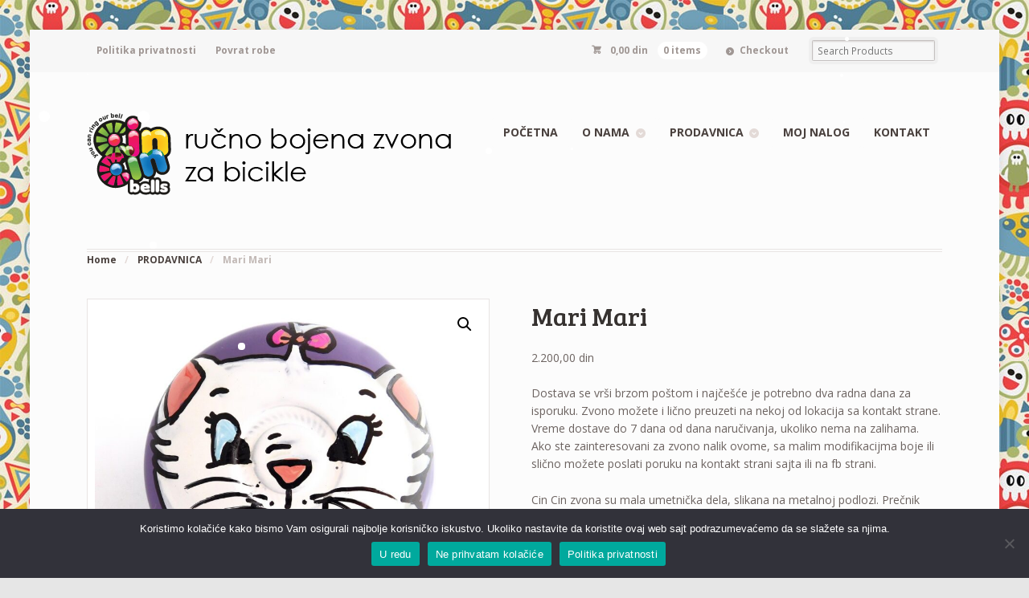

--- FILE ---
content_type: text/html; charset=UTF-8
request_url: https://cincinzvona.kikel.rs/prodavnica/mari-mari/
body_size: 22354
content:
<!DOCTYPE html>
<html lang="sr-RS" class="boxed ">
<head>

<meta charset="UTF-8" />

<title>Mari Mari | Cin Cin bells</title>
<meta http-equiv="Content-Type" content="text/html; charset=UTF-8" />
<link rel="stylesheet" type="text/css" href="https://cincinzvona.kikel.rs/wp-content/themes/mystile-child/style.css" media="screen" />
<link rel="pingback" href="https://cincinzvona.kikel.rs/xmlrpc.php" />
<meta name='robots' content='max-image-preview:large' />
<script>window._wca = window._wca || [];</script>
<link rel='dns-prefetch' href='//cdn.canvasjs.com' />
<link rel='dns-prefetch' href='//stats.wp.com' />
<link rel='dns-prefetch' href='//capi-automation.s3.us-east-2.amazonaws.com' />
<link rel='dns-prefetch' href='//ws.sharethis.com' />
<link rel="alternate" type="application/rss+xml" title="Cin Cin bells &raquo; довод" href="https://cincinzvona.kikel.rs/feed/" />
<link rel="alternate" type="application/rss+xml" title="Cin Cin bells &raquo; довод коментара" href="https://cincinzvona.kikel.rs/comments/feed/" />
<link rel="alternate" type="application/rss+xml" title="Cin Cin bells &raquo; довод коментара на Mari Mari" href="https://cincinzvona.kikel.rs/prodavnica/mari-mari/feed/" />
<link rel="alternate" title="oEmbed (JSON)" type="application/json+oembed" href="https://cincinzvona.kikel.rs/wp-json/oembed/1.0/embed?url=https%3A%2F%2Fcincinzvona.kikel.rs%2Fprodavnica%2Fmari-mari%2F" />
<link rel="alternate" title="oEmbed (XML)" type="text/xml+oembed" href="https://cincinzvona.kikel.rs/wp-json/oembed/1.0/embed?url=https%3A%2F%2Fcincinzvona.kikel.rs%2Fprodavnica%2Fmari-mari%2F&#038;format=xml" />
<style id='wp-img-auto-sizes-contain-inline-css' type='text/css'>
img:is([sizes=auto i],[sizes^="auto," i]){contain-intrinsic-size:3000px 1500px}
/*# sourceURL=wp-img-auto-sizes-contain-inline-css */
</style>
<link rel='stylesheet' id='woo-layout-css' href='https://cincinzvona.kikel.rs/wp-content/themes/mystile/css/layout.css?ver=230e2565da4c5bfa1666a752feafa70b' type='text/css' media='all' />
<link rel='stylesheet' id='hfe-widgets-style-css' href='https://cincinzvona.kikel.rs/wp-content/plugins/header-footer-elementor/inc/widgets-css/frontend.css?ver=2.8.1' type='text/css' media='all' />
<link rel='stylesheet' id='hfe-woo-product-grid-css' href='https://cincinzvona.kikel.rs/wp-content/plugins/header-footer-elementor/inc/widgets-css/woo-products.css?ver=2.8.1' type='text/css' media='all' />
<style id='wp-emoji-styles-inline-css' type='text/css'>

	img.wp-smiley, img.emoji {
		display: inline !important;
		border: none !important;
		box-shadow: none !important;
		height: 1em !important;
		width: 1em !important;
		margin: 0 0.07em !important;
		vertical-align: -0.1em !important;
		background: none !important;
		padding: 0 !important;
	}
/*# sourceURL=wp-emoji-styles-inline-css */
</style>
<link rel='stylesheet' id='wp-block-library-css' href='https://cincinzvona.kikel.rs/wp-includes/css/dist/block-library/style.min.css?ver=230e2565da4c5bfa1666a752feafa70b' type='text/css' media='all' />
<style id='classic-theme-styles-inline-css' type='text/css'>
/*! This file is auto-generated */
.wp-block-button__link{color:#fff;background-color:#32373c;border-radius:9999px;box-shadow:none;text-decoration:none;padding:calc(.667em + 2px) calc(1.333em + 2px);font-size:1.125em}.wp-block-file__button{background:#32373c;color:#fff;text-decoration:none}
/*# sourceURL=/wp-includes/css/classic-themes.min.css */
</style>
<style id='wppb-edit-profile-style-inline-css' type='text/css'>


/*# sourceURL=https://cincinzvona.kikel.rs/wp-content/plugins/profile-builder/assets/misc/gutenberg/blocks/build/edit-profile/style-index.css */
</style>
<style id='wppb-login-style-inline-css' type='text/css'>


/*# sourceURL=https://cincinzvona.kikel.rs/wp-content/plugins/profile-builder/assets/misc/gutenberg/blocks/build/login/style-index.css */
</style>
<style id='wppb-recover-password-style-inline-css' type='text/css'>


/*# sourceURL=https://cincinzvona.kikel.rs/wp-content/plugins/profile-builder/assets/misc/gutenberg/blocks/build/recover-password/style-index.css */
</style>
<style id='wppb-register-style-inline-css' type='text/css'>


/*# sourceURL=https://cincinzvona.kikel.rs/wp-content/plugins/profile-builder/assets/misc/gutenberg/blocks/build/register/style-index.css */
</style>
<link rel='stylesheet' id='mediaelement-css' href='https://cincinzvona.kikel.rs/wp-includes/js/mediaelement/mediaelementplayer-legacy.min.css?ver=4.2.17' type='text/css' media='all' />
<link rel='stylesheet' id='wp-mediaelement-css' href='https://cincinzvona.kikel.rs/wp-includes/js/mediaelement/wp-mediaelement.min.css?ver=230e2565da4c5bfa1666a752feafa70b' type='text/css' media='all' />
<style id='jetpack-sharing-buttons-style-inline-css' type='text/css'>
.jetpack-sharing-buttons__services-list{display:flex;flex-direction:row;flex-wrap:wrap;gap:0;list-style-type:none;margin:5px;padding:0}.jetpack-sharing-buttons__services-list.has-small-icon-size{font-size:12px}.jetpack-sharing-buttons__services-list.has-normal-icon-size{font-size:16px}.jetpack-sharing-buttons__services-list.has-large-icon-size{font-size:24px}.jetpack-sharing-buttons__services-list.has-huge-icon-size{font-size:36px}@media print{.jetpack-sharing-buttons__services-list{display:none!important}}.editor-styles-wrapper .wp-block-jetpack-sharing-buttons{gap:0;padding-inline-start:0}ul.jetpack-sharing-buttons__services-list.has-background{padding:1.25em 2.375em}
/*# sourceURL=https://cincinzvona.kikel.rs/wp-content/plugins/jetpack/_inc/blocks/sharing-buttons/view.css */
</style>
<style id='global-styles-inline-css' type='text/css'>
:root{--wp--preset--aspect-ratio--square: 1;--wp--preset--aspect-ratio--4-3: 4/3;--wp--preset--aspect-ratio--3-4: 3/4;--wp--preset--aspect-ratio--3-2: 3/2;--wp--preset--aspect-ratio--2-3: 2/3;--wp--preset--aspect-ratio--16-9: 16/9;--wp--preset--aspect-ratio--9-16: 9/16;--wp--preset--color--black: #000000;--wp--preset--color--cyan-bluish-gray: #abb8c3;--wp--preset--color--white: #ffffff;--wp--preset--color--pale-pink: #f78da7;--wp--preset--color--vivid-red: #cf2e2e;--wp--preset--color--luminous-vivid-orange: #ff6900;--wp--preset--color--luminous-vivid-amber: #fcb900;--wp--preset--color--light-green-cyan: #7bdcb5;--wp--preset--color--vivid-green-cyan: #00d084;--wp--preset--color--pale-cyan-blue: #8ed1fc;--wp--preset--color--vivid-cyan-blue: #0693e3;--wp--preset--color--vivid-purple: #9b51e0;--wp--preset--gradient--vivid-cyan-blue-to-vivid-purple: linear-gradient(135deg,rgb(6,147,227) 0%,rgb(155,81,224) 100%);--wp--preset--gradient--light-green-cyan-to-vivid-green-cyan: linear-gradient(135deg,rgb(122,220,180) 0%,rgb(0,208,130) 100%);--wp--preset--gradient--luminous-vivid-amber-to-luminous-vivid-orange: linear-gradient(135deg,rgb(252,185,0) 0%,rgb(255,105,0) 100%);--wp--preset--gradient--luminous-vivid-orange-to-vivid-red: linear-gradient(135deg,rgb(255,105,0) 0%,rgb(207,46,46) 100%);--wp--preset--gradient--very-light-gray-to-cyan-bluish-gray: linear-gradient(135deg,rgb(238,238,238) 0%,rgb(169,184,195) 100%);--wp--preset--gradient--cool-to-warm-spectrum: linear-gradient(135deg,rgb(74,234,220) 0%,rgb(151,120,209) 20%,rgb(207,42,186) 40%,rgb(238,44,130) 60%,rgb(251,105,98) 80%,rgb(254,248,76) 100%);--wp--preset--gradient--blush-light-purple: linear-gradient(135deg,rgb(255,206,236) 0%,rgb(152,150,240) 100%);--wp--preset--gradient--blush-bordeaux: linear-gradient(135deg,rgb(254,205,165) 0%,rgb(254,45,45) 50%,rgb(107,0,62) 100%);--wp--preset--gradient--luminous-dusk: linear-gradient(135deg,rgb(255,203,112) 0%,rgb(199,81,192) 50%,rgb(65,88,208) 100%);--wp--preset--gradient--pale-ocean: linear-gradient(135deg,rgb(255,245,203) 0%,rgb(182,227,212) 50%,rgb(51,167,181) 100%);--wp--preset--gradient--electric-grass: linear-gradient(135deg,rgb(202,248,128) 0%,rgb(113,206,126) 100%);--wp--preset--gradient--midnight: linear-gradient(135deg,rgb(2,3,129) 0%,rgb(40,116,252) 100%);--wp--preset--font-size--small: 13px;--wp--preset--font-size--medium: 20px;--wp--preset--font-size--large: 36px;--wp--preset--font-size--x-large: 42px;--wp--preset--spacing--20: 0.44rem;--wp--preset--spacing--30: 0.67rem;--wp--preset--spacing--40: 1rem;--wp--preset--spacing--50: 1.5rem;--wp--preset--spacing--60: 2.25rem;--wp--preset--spacing--70: 3.38rem;--wp--preset--spacing--80: 5.06rem;--wp--preset--shadow--natural: 6px 6px 9px rgba(0, 0, 0, 0.2);--wp--preset--shadow--deep: 12px 12px 50px rgba(0, 0, 0, 0.4);--wp--preset--shadow--sharp: 6px 6px 0px rgba(0, 0, 0, 0.2);--wp--preset--shadow--outlined: 6px 6px 0px -3px rgb(255, 255, 255), 6px 6px rgb(0, 0, 0);--wp--preset--shadow--crisp: 6px 6px 0px rgb(0, 0, 0);}:where(.is-layout-flex){gap: 0.5em;}:where(.is-layout-grid){gap: 0.5em;}body .is-layout-flex{display: flex;}.is-layout-flex{flex-wrap: wrap;align-items: center;}.is-layout-flex > :is(*, div){margin: 0;}body .is-layout-grid{display: grid;}.is-layout-grid > :is(*, div){margin: 0;}:where(.wp-block-columns.is-layout-flex){gap: 2em;}:where(.wp-block-columns.is-layout-grid){gap: 2em;}:where(.wp-block-post-template.is-layout-flex){gap: 1.25em;}:where(.wp-block-post-template.is-layout-grid){gap: 1.25em;}.has-black-color{color: var(--wp--preset--color--black) !important;}.has-cyan-bluish-gray-color{color: var(--wp--preset--color--cyan-bluish-gray) !important;}.has-white-color{color: var(--wp--preset--color--white) !important;}.has-pale-pink-color{color: var(--wp--preset--color--pale-pink) !important;}.has-vivid-red-color{color: var(--wp--preset--color--vivid-red) !important;}.has-luminous-vivid-orange-color{color: var(--wp--preset--color--luminous-vivid-orange) !important;}.has-luminous-vivid-amber-color{color: var(--wp--preset--color--luminous-vivid-amber) !important;}.has-light-green-cyan-color{color: var(--wp--preset--color--light-green-cyan) !important;}.has-vivid-green-cyan-color{color: var(--wp--preset--color--vivid-green-cyan) !important;}.has-pale-cyan-blue-color{color: var(--wp--preset--color--pale-cyan-blue) !important;}.has-vivid-cyan-blue-color{color: var(--wp--preset--color--vivid-cyan-blue) !important;}.has-vivid-purple-color{color: var(--wp--preset--color--vivid-purple) !important;}.has-black-background-color{background-color: var(--wp--preset--color--black) !important;}.has-cyan-bluish-gray-background-color{background-color: var(--wp--preset--color--cyan-bluish-gray) !important;}.has-white-background-color{background-color: var(--wp--preset--color--white) !important;}.has-pale-pink-background-color{background-color: var(--wp--preset--color--pale-pink) !important;}.has-vivid-red-background-color{background-color: var(--wp--preset--color--vivid-red) !important;}.has-luminous-vivid-orange-background-color{background-color: var(--wp--preset--color--luminous-vivid-orange) !important;}.has-luminous-vivid-amber-background-color{background-color: var(--wp--preset--color--luminous-vivid-amber) !important;}.has-light-green-cyan-background-color{background-color: var(--wp--preset--color--light-green-cyan) !important;}.has-vivid-green-cyan-background-color{background-color: var(--wp--preset--color--vivid-green-cyan) !important;}.has-pale-cyan-blue-background-color{background-color: var(--wp--preset--color--pale-cyan-blue) !important;}.has-vivid-cyan-blue-background-color{background-color: var(--wp--preset--color--vivid-cyan-blue) !important;}.has-vivid-purple-background-color{background-color: var(--wp--preset--color--vivid-purple) !important;}.has-black-border-color{border-color: var(--wp--preset--color--black) !important;}.has-cyan-bluish-gray-border-color{border-color: var(--wp--preset--color--cyan-bluish-gray) !important;}.has-white-border-color{border-color: var(--wp--preset--color--white) !important;}.has-pale-pink-border-color{border-color: var(--wp--preset--color--pale-pink) !important;}.has-vivid-red-border-color{border-color: var(--wp--preset--color--vivid-red) !important;}.has-luminous-vivid-orange-border-color{border-color: var(--wp--preset--color--luminous-vivid-orange) !important;}.has-luminous-vivid-amber-border-color{border-color: var(--wp--preset--color--luminous-vivid-amber) !important;}.has-light-green-cyan-border-color{border-color: var(--wp--preset--color--light-green-cyan) !important;}.has-vivid-green-cyan-border-color{border-color: var(--wp--preset--color--vivid-green-cyan) !important;}.has-pale-cyan-blue-border-color{border-color: var(--wp--preset--color--pale-cyan-blue) !important;}.has-vivid-cyan-blue-border-color{border-color: var(--wp--preset--color--vivid-cyan-blue) !important;}.has-vivid-purple-border-color{border-color: var(--wp--preset--color--vivid-purple) !important;}.has-vivid-cyan-blue-to-vivid-purple-gradient-background{background: var(--wp--preset--gradient--vivid-cyan-blue-to-vivid-purple) !important;}.has-light-green-cyan-to-vivid-green-cyan-gradient-background{background: var(--wp--preset--gradient--light-green-cyan-to-vivid-green-cyan) !important;}.has-luminous-vivid-amber-to-luminous-vivid-orange-gradient-background{background: var(--wp--preset--gradient--luminous-vivid-amber-to-luminous-vivid-orange) !important;}.has-luminous-vivid-orange-to-vivid-red-gradient-background{background: var(--wp--preset--gradient--luminous-vivid-orange-to-vivid-red) !important;}.has-very-light-gray-to-cyan-bluish-gray-gradient-background{background: var(--wp--preset--gradient--very-light-gray-to-cyan-bluish-gray) !important;}.has-cool-to-warm-spectrum-gradient-background{background: var(--wp--preset--gradient--cool-to-warm-spectrum) !important;}.has-blush-light-purple-gradient-background{background: var(--wp--preset--gradient--blush-light-purple) !important;}.has-blush-bordeaux-gradient-background{background: var(--wp--preset--gradient--blush-bordeaux) !important;}.has-luminous-dusk-gradient-background{background: var(--wp--preset--gradient--luminous-dusk) !important;}.has-pale-ocean-gradient-background{background: var(--wp--preset--gradient--pale-ocean) !important;}.has-electric-grass-gradient-background{background: var(--wp--preset--gradient--electric-grass) !important;}.has-midnight-gradient-background{background: var(--wp--preset--gradient--midnight) !important;}.has-small-font-size{font-size: var(--wp--preset--font-size--small) !important;}.has-medium-font-size{font-size: var(--wp--preset--font-size--medium) !important;}.has-large-font-size{font-size: var(--wp--preset--font-size--large) !important;}.has-x-large-font-size{font-size: var(--wp--preset--font-size--x-large) !important;}
:where(.wp-block-post-template.is-layout-flex){gap: 1.25em;}:where(.wp-block-post-template.is-layout-grid){gap: 1.25em;}
:where(.wp-block-term-template.is-layout-flex){gap: 1.25em;}:where(.wp-block-term-template.is-layout-grid){gap: 1.25em;}
:where(.wp-block-columns.is-layout-flex){gap: 2em;}:where(.wp-block-columns.is-layout-grid){gap: 2em;}
:root :where(.wp-block-pullquote){font-size: 1.5em;line-height: 1.6;}
/*# sourceURL=global-styles-inline-css */
</style>
<link rel='stylesheet' id='contact-form-7-css' href='https://cincinzvona.kikel.rs/wp-content/plugins/contact-form-7/includes/css/styles.css?ver=6.1.4' type='text/css' media='all' />
<link rel='stylesheet' id='cookie-notice-front-css' href='https://cincinzvona.kikel.rs/wp-content/plugins/cookie-notice/css/front.min.css?ver=2.5.11' type='text/css' media='all' />
<link rel='stylesheet' id='fcbkbttn_icon-css' href='https://cincinzvona.kikel.rs/wp-content/plugins/facebook-button-plugin/css/icon.css?ver=2.77' type='text/css' media='all' />
<link rel='stylesheet' id='fcbkbttn_stylesheet-css' href='https://cincinzvona.kikel.rs/wp-content/plugins/facebook-button-plugin/css/style.css?ver=2.77' type='text/css' media='all' />
<link rel='stylesheet' id='jltma-wpf-css' href='https://cincinzvona.kikel.rs/wp-content/plugins/prettyphoto/css/prettyPhoto.css?ver=230e2565da4c5bfa1666a752feafa70b' type='text/css' media='all' />
<link rel='stylesheet' id='dashicons-css' href='https://cincinzvona.kikel.rs/wp-includes/css/dashicons.min.css?ver=230e2565da4c5bfa1666a752feafa70b' type='text/css' media='all' />
<link rel='stylesheet' id='admin-bar-css' href='https://cincinzvona.kikel.rs/wp-includes/css/admin-bar.min.css?ver=230e2565da4c5bfa1666a752feafa70b' type='text/css' media='all' />
<style id='admin-bar-inline-css' type='text/css'>

    .canvasjs-chart-credit{
        display: none !important;
    }
    #vtrtsFreeChart canvas {
    border-radius: 6px;
}

.vtrts-free-adminbar-weekly-title {
    font-weight: bold;
    font-size: 14px;
    color: #fff;
    margin-bottom: 6px;
}

        #wpadminbar #wp-admin-bar-vtrts_free_top_button .ab-icon:before {
            content: "\f185";
            color: #1DAE22;
            top: 3px;
        }
    #wp-admin-bar-vtrts_pro_top_button .ab-item {
        min-width: 180px;
    }
    .vtrts-free-adminbar-dropdown {
        min-width: 420px ;
        padding: 18px 18px 12px 18px;
        background: #23282d;
        color: #fff;
        border-radius: 8px;
        box-shadow: 0 4px 24px rgba(0,0,0,0.15);
        margin-top: 10px;
    }
    .vtrts-free-adminbar-grid {
        display: grid;
        grid-template-columns: 1fr 1fr;
        gap: 18px 18px; /* row-gap column-gap */
        margin-bottom: 18px;
    }
    .vtrts-free-adminbar-card {
        background: #2c3338;
        border-radius: 8px;
        padding: 18px 18px 12px 18px;
        box-shadow: 0 2px 8px rgba(0,0,0,0.07);
        display: flex;
        flex-direction: column;
        align-items: flex-start;
    }
    /* Extra margin for the right column */
    .vtrts-free-adminbar-card:nth-child(2),
    .vtrts-free-adminbar-card:nth-child(4) {
        margin-left: 10px !important;
        padding-left: 10px !important;
                padding-top: 6px !important;

        margin-right: 10px !important;
        padding-right : 10px !important;
        margin-top: 10px !important;
    }
    .vtrts-free-adminbar-card:nth-child(1),
    .vtrts-free-adminbar-card:nth-child(3) {
        margin-left: 10px !important;
        padding-left: 10px !important;
                padding-top: 6px !important;

        margin-top: 10px !important;
                padding-right : 10px !important;

    }
    /* Extra margin for the bottom row */
    .vtrts-free-adminbar-card:nth-child(3),
    .vtrts-free-adminbar-card:nth-child(4) {
        margin-top: 6px !important;
        padding-top: 6px !important;
        margin-top: 10px !important;
    }
    .vtrts-free-adminbar-card-title {
        font-size: 14px;
        font-weight: 800;
        margin-bottom: 6px;
        color: #fff;
    }
    .vtrts-free-adminbar-card-value {
        font-size: 22px;
        font-weight: bold;
        color: #1DAE22;
        margin-bottom: 4px;
    }
    .vtrts-free-adminbar-card-sub {
        font-size: 12px;
        color: #aaa;
    }
    .vtrts-free-adminbar-btn-wrap {
        text-align: center;
        margin-top: 8px;
    }

    #wp-admin-bar-vtrts_free_top_button .ab-item{
    min-width: 80px !important;
        padding: 0px !important;
    .vtrts-free-adminbar-btn {
        display: inline-block;
        background: #1DAE22;
        color: #fff !important;
        font-weight: bold;
        padding: 8px 28px;
        border-radius: 6px;
        text-decoration: none;
        font-size: 15px;
        transition: background 0.2s;
        margin-top: 8px;
    }
    .vtrts-free-adminbar-btn:hover {
        background: #15991b;
        color: #fff !important;
    }

    .vtrts-free-adminbar-dropdown-wrap { min-width: 0; padding: 0; }
    #wpadminbar #wp-admin-bar-vtrts_free_top_button .vtrts-free-adminbar-dropdown { display: none; position: absolute; left: 0; top: 100%; z-index: 99999; }
    #wpadminbar #wp-admin-bar-vtrts_free_top_button:hover .vtrts-free-adminbar-dropdown { display: block; }
    
        .ab-empty-item #wp-admin-bar-vtrts_free_top_button-default .ab-empty-item{
    height:0px !important;
    padding :0px !important;
     }
            #wpadminbar .quicklinks .ab-empty-item{
        padding:0px !important;
    }
    .vtrts-free-adminbar-dropdown {
    min-width: 420px;
    padding: 18px 18px 12px 18px;
    background: #23282d;
    color: #fff;
    border-radius: 12px; /* more rounded */
    box-shadow: 0 8px 32px rgba(0,0,0,0.25); /* deeper shadow */
    margin-top: 10px;
}

.vtrts-free-adminbar-btn-wrap {
    text-align: center;
    margin-top: 18px; /* more space above */
}

.vtrts-free-adminbar-btn {
    display: inline-block;
    background: #1DAE22;
    color: #fff !important;
    font-weight: bold;
    padding: 5px 22px;
    border-radius: 8px;
    text-decoration: none;
    font-size: 17px;
    transition: background 0.2s, box-shadow 0.2s;
    margin-top: 8px;
    box-shadow: 0 2px 8px rgba(29,174,34,0.15);
    text-align: center;
    line-height: 1.6;
    
}
.vtrts-free-adminbar-btn:hover {
    background: #15991b;
    color: #fff !important;
    box-shadow: 0 4px 16px rgba(29,174,34,0.25);
}
    



			.admin-bar {
				position: inherit !important;
				top: auto !important;
			}
			.admin-bar .goog-te-banner-frame {
				top: 32px !important
			}
			@media screen and (max-width: 782px) {
				.admin-bar .goog-te-banner-frame {
					top: 46px !important;
				}
			}
			@media screen and (max-width: 480px) {
				.admin-bar .goog-te-banner-frame {
					position: absolute;
				}
			}
		
/*# sourceURL=admin-bar-inline-css */
</style>
<link rel='stylesheet' id='photoswipe-css' href='https://cincinzvona.kikel.rs/wp-content/plugins/woocommerce/assets/css/photoswipe/photoswipe.min.css?ver=10.4.3' type='text/css' media='all' />
<link rel='stylesheet' id='photoswipe-default-skin-css' href='https://cincinzvona.kikel.rs/wp-content/plugins/woocommerce/assets/css/photoswipe/default-skin/default-skin.min.css?ver=10.4.3' type='text/css' media='all' />
<style id='woocommerce-inline-inline-css' type='text/css'>
.woocommerce form .form-row .required { visibility: visible; }
/*# sourceURL=woocommerce-inline-inline-css */
</style>
<link rel='stylesheet' id='hfe-style-css' href='https://cincinzvona.kikel.rs/wp-content/plugins/header-footer-elementor/assets/css/header-footer-elementor.css?ver=2.8.1' type='text/css' media='all' />
<link rel='stylesheet' id='elementor-icons-css' href='https://cincinzvona.kikel.rs/wp-content/plugins/elementor/assets/lib/eicons/css/elementor-icons.min.css?ver=5.45.0' type='text/css' media='all' />
<link rel='stylesheet' id='elementor-frontend-css' href='https://cincinzvona.kikel.rs/wp-content/plugins/elementor/assets/css/frontend.min.css?ver=3.34.1' type='text/css' media='all' />
<link rel='stylesheet' id='elementor-post-19351-css' href='https://cincinzvona.kikel.rs/wp-content/uploads/elementor/css/post-19351.css?ver=1768483823' type='text/css' media='all' />
<link rel='stylesheet' id='font-awesome-5-all-css' href='https://cincinzvona.kikel.rs/wp-content/plugins/elementor/assets/lib/font-awesome/css/all.min.css?ver=3.34.1' type='text/css' media='all' />
<link rel='stylesheet' id='font-awesome-4-shim-css' href='https://cincinzvona.kikel.rs/wp-content/plugins/elementor/assets/lib/font-awesome/css/v4-shims.min.css?ver=3.34.1' type='text/css' media='all' />
<link rel='stylesheet' id='hfe-elementor-icons-css' href='https://cincinzvona.kikel.rs/wp-content/plugins/elementor/assets/lib/eicons/css/elementor-icons.min.css?ver=5.34.0' type='text/css' media='all' />
<link rel='stylesheet' id='hfe-icons-list-css' href='https://cincinzvona.kikel.rs/wp-content/plugins/elementor/assets/css/widget-icon-list.min.css?ver=3.24.3' type='text/css' media='all' />
<link rel='stylesheet' id='hfe-social-icons-css' href='https://cincinzvona.kikel.rs/wp-content/plugins/elementor/assets/css/widget-social-icons.min.css?ver=3.24.0' type='text/css' media='all' />
<link rel='stylesheet' id='hfe-social-share-icons-brands-css' href='https://cincinzvona.kikel.rs/wp-content/plugins/elementor/assets/lib/font-awesome/css/brands.css?ver=5.15.3' type='text/css' media='all' />
<link rel='stylesheet' id='hfe-social-share-icons-fontawesome-css' href='https://cincinzvona.kikel.rs/wp-content/plugins/elementor/assets/lib/font-awesome/css/fontawesome.css?ver=5.15.3' type='text/css' media='all' />
<link rel='stylesheet' id='hfe-nav-menu-icons-css' href='https://cincinzvona.kikel.rs/wp-content/plugins/elementor/assets/lib/font-awesome/css/solid.css?ver=5.15.3' type='text/css' media='all' />
<link rel='stylesheet' id='__EPYT__style-css' href='https://cincinzvona.kikel.rs/wp-content/plugins/youtube-embed-plus/styles/ytprefs.min.css?ver=14.2.4' type='text/css' media='all' />
<style id='__EPYT__style-inline-css' type='text/css'>

                .epyt-gallery-thumb {
                        width: 25%;
                }
                
/*# sourceURL=__EPYT__style-inline-css */
</style>
<link rel='stylesheet' id='eael-general-css' href='https://cincinzvona.kikel.rs/wp-content/plugins/essential-addons-for-elementor-lite/assets/front-end/css/view/general.min.css?ver=6.5.6' type='text/css' media='all' />
<link rel='stylesheet' id='elementor-gf-local-roboto-css' href='https://cincinzvona.kikel.rs/wp-content/uploads/elementor/google-fonts/css/roboto.css?ver=1742714605' type='text/css' media='all' />
<link rel='stylesheet' id='elementor-gf-local-robotoslab-css' href='https://cincinzvona.kikel.rs/wp-content/uploads/elementor/google-fonts/css/robotoslab.css?ver=1742714613' type='text/css' media='all' />
<link rel='stylesheet' id='wppb_stylesheet-css' href='https://cincinzvona.kikel.rs/wp-content/plugins/profile-builder/assets/css/style-front-end.css?ver=3.15.2' type='text/css' media='all' />
<link rel='stylesheet' id='prettyPhoto-css' href='https://cincinzvona.kikel.rs/wp-content/themes/mystile/includes/css/prettyPhoto.css?ver=230e2565da4c5bfa1666a752feafa70b' type='text/css' media='all' />
<script type="text/javascript" id="ahc_front_js-js-extra">
/* <![CDATA[ */
var ahc_ajax_front = {"ajax_url":"https://cincinzvona.kikel.rs/wp-admin/admin-ajax.php","plugin_url":"https://cincinzvona.kikel.rs/wp-content/plugins/visitors-traffic-real-time-statistics/","page_id":"19052","page_title":"Mari Mari","post_type":"product"};
//# sourceURL=ahc_front_js-js-extra
/* ]]> */
</script>
<script type="text/javascript" src="https://cincinzvona.kikel.rs/wp-content/plugins/visitors-traffic-real-time-statistics/js/front.js?ver=230e2565da4c5bfa1666a752feafa70b" id="ahc_front_js-js"></script>
<script type="text/javascript" src="https://cincinzvona.kikel.rs/wp-includes/js/tinymce/tinymce.min.js?ver=49110-20250317" id="wp-tinymce-root-js"></script>
<script type="text/javascript" src="https://cincinzvona.kikel.rs/wp-includes/js/tinymce/plugins/compat3x/plugin.min.js?ver=49110-20250317" id="wp-tinymce-js"></script>
<script type="text/javascript" src="https://cincinzvona.kikel.rs/wp-includes/js/jquery/jquery.min.js?ver=3.7.1" id="jquery-core-js"></script>
<script type="text/javascript" src="https://cincinzvona.kikel.rs/wp-includes/js/jquery/jquery-migrate.min.js?ver=3.4.1" id="jquery-migrate-js"></script>
<script type="text/javascript" id="jquery-js-after">
/* <![CDATA[ */
!function($){"use strict";$(document).ready(function(){$(this).scrollTop()>100&&$(".hfe-scroll-to-top-wrap").removeClass("hfe-scroll-to-top-hide"),$(window).scroll(function(){$(this).scrollTop()<100?$(".hfe-scroll-to-top-wrap").fadeOut(300):$(".hfe-scroll-to-top-wrap").fadeIn(300)}),$(".hfe-scroll-to-top-wrap").on("click",function(){$("html, body").animate({scrollTop:0},300);return!1})})}(jQuery);
!function($){'use strict';$(document).ready(function(){var bar=$('.hfe-reading-progress-bar');if(!bar.length)return;$(window).on('scroll',function(){var s=$(window).scrollTop(),d=$(document).height()-$(window).height(),p=d? s/d*100:0;bar.css('width',p+'%')});});}(jQuery);
//# sourceURL=jquery-js-after
/* ]]> */
</script>
<script type="text/javascript" id="cookie-notice-front-js-before">
/* <![CDATA[ */
var cnArgs = {"ajaxUrl":"https:\/\/cincinzvona.kikel.rs\/wp-admin\/admin-ajax.php","nonce":"056fbfe934","hideEffect":"fade","position":"bottom","onScroll":true,"onScrollOffset":400,"onClick":true,"cookieName":"cookie_notice_accepted","cookieTime":2592000,"cookieTimeRejected":2592000,"globalCookie":false,"redirection":true,"cache":true,"revokeCookies":false,"revokeCookiesOpt":"automatic"};

//# sourceURL=cookie-notice-front-js-before
/* ]]> */
</script>
<script type="text/javascript" src="https://cincinzvona.kikel.rs/wp-content/plugins/cookie-notice/js/front.min.js?ver=2.5.11" id="cookie-notice-front-js"></script>
<script type="text/javascript" id="3d-flip-book-client-locale-loader-js-extra">
/* <![CDATA[ */
var FB3D_CLIENT_LOCALE = {"ajaxurl":"https://cincinzvona.kikel.rs/wp-admin/admin-ajax.php","dictionary":{"Table of contents":"Table of contents","Close":"Close","Bookmarks":"Bookmarks","Thumbnails":"Thumbnails","Search":"Search","Share":"Share","Facebook":"Facebook","Twitter":"Twitter","Email":"Email","Play":"Play","Previous page":"Previous page","Next page":"Next page","Zoom in":"Zoom in","Zoom out":"Zoom out","Fit view":"Fit view","Auto play":"Auto play","Full screen":"Full screen","More":"More","Smart pan":"Smart pan","Single page":"Single page","Sounds":"Sounds","Stats":"Stats","Print":"Print","Download":"Download","Goto first page":"Goto first page","Goto last page":"Goto last page"},"images":"https://cincinzvona.kikel.rs/wp-content/plugins/interactive-3d-flipbook-powered-physics-engine/assets/images/","jsData":{"urls":[],"posts":{"ids_mis":[],"ids":[]},"pages":[],"firstPages":[],"bookCtrlProps":[],"bookTemplates":[]},"key":"3d-flip-book","pdfJS":{"pdfJsLib":"https://cincinzvona.kikel.rs/wp-content/plugins/interactive-3d-flipbook-powered-physics-engine/assets/js/pdf.min.js?ver=4.3.136","pdfJsWorker":"https://cincinzvona.kikel.rs/wp-content/plugins/interactive-3d-flipbook-powered-physics-engine/assets/js/pdf.worker.js?ver=4.3.136","stablePdfJsLib":"https://cincinzvona.kikel.rs/wp-content/plugins/interactive-3d-flipbook-powered-physics-engine/assets/js/stable/pdf.min.js?ver=2.5.207","stablePdfJsWorker":"https://cincinzvona.kikel.rs/wp-content/plugins/interactive-3d-flipbook-powered-physics-engine/assets/js/stable/pdf.worker.js?ver=2.5.207","pdfJsCMapUrl":"https://cincinzvona.kikel.rs/wp-content/plugins/interactive-3d-flipbook-powered-physics-engine/assets/cmaps/"},"cacheurl":"https://cincinzvona.kikel.rs/wp-content/uploads/3d-flip-book/cache/","pluginsurl":"https://cincinzvona.kikel.rs/wp-content/plugins/","pluginurl":"https://cincinzvona.kikel.rs/wp-content/plugins/interactive-3d-flipbook-powered-physics-engine/","thumbnailSize":{"width":"600","height":"600"},"version":"1.16.17"};
//# sourceURL=3d-flip-book-client-locale-loader-js-extra
/* ]]> */
</script>
<script type="text/javascript" src="https://cincinzvona.kikel.rs/wp-content/plugins/interactive-3d-flipbook-powered-physics-engine/assets/js/client-locale-loader.js?ver=1.16.17" id="3d-flip-book-client-locale-loader-js" async="async" data-wp-strategy="async"></script>
<script type="text/javascript" src="https://cincinzvona.kikel.rs/wp-content/plugins/woocommerce/assets/js/jquery-blockui/jquery.blockUI.min.js?ver=2.7.0-wc.10.4.3" id="wc-jquery-blockui-js" defer="defer" data-wp-strategy="defer"></script>
<script type="text/javascript" id="wc-add-to-cart-js-extra">
/* <![CDATA[ */
var wc_add_to_cart_params = {"ajax_url":"/wp-admin/admin-ajax.php","wc_ajax_url":"/?wc-ajax=%%endpoint%%","i18n_view_cart":"Pogledaj korpu","cart_url":"https://cincinzvona.kikel.rs/cart/","is_cart":"","cart_redirect_after_add":"no"};
//# sourceURL=wc-add-to-cart-js-extra
/* ]]> */
</script>
<script type="text/javascript" src="https://cincinzvona.kikel.rs/wp-content/plugins/woocommerce/assets/js/frontend/add-to-cart.min.js?ver=10.4.3" id="wc-add-to-cart-js" defer="defer" data-wp-strategy="defer"></script>
<script type="text/javascript" src="https://cincinzvona.kikel.rs/wp-content/plugins/woocommerce/assets/js/zoom/jquery.zoom.min.js?ver=1.7.21-wc.10.4.3" id="wc-zoom-js" defer="defer" data-wp-strategy="defer"></script>
<script type="text/javascript" src="https://cincinzvona.kikel.rs/wp-content/plugins/woocommerce/assets/js/flexslider/jquery.flexslider.min.js?ver=2.7.2-wc.10.4.3" id="wc-flexslider-js" defer="defer" data-wp-strategy="defer"></script>
<script type="text/javascript" src="https://cincinzvona.kikel.rs/wp-content/plugins/woocommerce/assets/js/photoswipe/photoswipe.min.js?ver=4.1.1-wc.10.4.3" id="wc-photoswipe-js" defer="defer" data-wp-strategy="defer"></script>
<script type="text/javascript" src="https://cincinzvona.kikel.rs/wp-content/plugins/woocommerce/assets/js/photoswipe/photoswipe-ui-default.min.js?ver=4.1.1-wc.10.4.3" id="wc-photoswipe-ui-default-js" defer="defer" data-wp-strategy="defer"></script>
<script type="text/javascript" id="wc-single-product-js-extra">
/* <![CDATA[ */
var wc_single_product_params = {"i18n_required_rating_text":"Ocenite","i18n_rating_options":["1 \u043e\u0434 5 \u0437\u0432\u0435\u0437\u0434\u0438\u0446\u0430","2 \u043e\u0434 5 \u0437\u0432\u0435\u0437\u0434\u0438\u0446\u0430","3 \u043e\u0434 5 \u0437\u0432\u0435\u0437\u0434\u0438\u0446\u0430","4 \u043e\u0434 5 \u0437\u0432\u0435\u0437\u0434\u0438\u0446\u0430","5 \u043e\u0434 5 \u0437\u0432\u0435\u0437\u0434\u0438\u0446\u0430"],"i18n_product_gallery_trigger_text":"\u041f\u043e\u0433\u043b\u0435\u0434\u0430\u0458\u0442\u0435 \u0433\u0430\u043b\u0435\u0440\u0438\u0458\u0443 \u0441\u043b\u0438\u043a\u0430 \u043f\u0440\u0435\u043a\u043e \u0446\u0435\u043b\u043e\u0433 \u0435\u043a\u0440\u0430\u043d\u0430","review_rating_required":"no","flexslider":{"rtl":false,"animation":"slide","smoothHeight":true,"directionNav":false,"controlNav":"thumbnails","slideshow":false,"animationSpeed":500,"animationLoop":false,"allowOneSlide":false},"zoom_enabled":"1","zoom_options":[],"photoswipe_enabled":"1","photoswipe_options":{"shareEl":false,"closeOnScroll":false,"history":false,"hideAnimationDuration":0,"showAnimationDuration":0},"flexslider_enabled":"1"};
//# sourceURL=wc-single-product-js-extra
/* ]]> */
</script>
<script type="text/javascript" src="https://cincinzvona.kikel.rs/wp-content/plugins/woocommerce/assets/js/frontend/single-product.min.js?ver=10.4.3" id="wc-single-product-js" defer="defer" data-wp-strategy="defer"></script>
<script type="text/javascript" src="https://cincinzvona.kikel.rs/wp-content/plugins/woocommerce/assets/js/js-cookie/js.cookie.min.js?ver=2.1.4-wc.10.4.3" id="wc-js-cookie-js" defer="defer" data-wp-strategy="defer"></script>
<script type="text/javascript" id="woocommerce-js-extra">
/* <![CDATA[ */
var woocommerce_params = {"ajax_url":"/wp-admin/admin-ajax.php","wc_ajax_url":"/?wc-ajax=%%endpoint%%","i18n_password_show":"\u041f\u0440\u0438\u043a\u0430\u0436\u0438 \u043b\u043e\u0437\u0438\u043d\u043a\u0443","i18n_password_hide":"\u0421\u0430\u043a\u0440\u0438\u0458 \u043b\u043e\u0437\u0438\u043d\u043a\u0443"};
//# sourceURL=woocommerce-js-extra
/* ]]> */
</script>
<script type="text/javascript" src="https://cincinzvona.kikel.rs/wp-content/plugins/woocommerce/assets/js/frontend/woocommerce.min.js?ver=10.4.3" id="woocommerce-js" defer="defer" data-wp-strategy="defer"></script>
<script type="text/javascript" src="https://cincinzvona.kikel.rs/wp-content/plugins/elementor/assets/lib/font-awesome/js/v4-shims.min.js?ver=3.34.1" id="font-awesome-4-shim-js"></script>
<script type="text/javascript" src="https://cincinzvona.kikel.rs/wp-content/themes/mystile/includes/js/third-party.js?ver=230e2565da4c5bfa1666a752feafa70b" id="third party-js"></script>
<script type="text/javascript" src="https://cincinzvona.kikel.rs/wp-content/themes/mystile/includes/js/general.js?ver=230e2565da4c5bfa1666a752feafa70b" id="general-js"></script>
<script type="text/javascript" src="https://cincinzvona.kikel.rs/wp-content/plugins/woocommerce/assets/js/prettyPhoto/jquery.prettyPhoto.min.js?ver=3.1.6-wc.10.4.3" id="wc-prettyPhoto-js" data-wp-strategy="defer"></script>
<script type="text/javascript" src="https://cincinzvona.kikel.rs/wp-content/themes/mystile/includes/js/enable-lightbox.js?ver=230e2565da4c5bfa1666a752feafa70b" id="enable-lightbox-js"></script>
<script type="text/javascript" src="https://stats.wp.com/s-202603.js" id="woocommerce-analytics-js" defer="defer" data-wp-strategy="defer"></script>
<script id='st_insights_js' type="text/javascript" src="https://ws.sharethis.com/button/st_insights.js?publisher=eba0f3ba-f9ab-408c-bc68-c28af5afe749&amp;product=feather&amp;ver=1763675872" id="feather-sharethis-js"></script>
<script type="text/javascript" id="__ytprefs__-js-extra">
/* <![CDATA[ */
var _EPYT_ = {"ajaxurl":"https://cincinzvona.kikel.rs/wp-admin/admin-ajax.php","security":"9741bc5877","gallery_scrolloffset":"20","eppathtoscripts":"https://cincinzvona.kikel.rs/wp-content/plugins/youtube-embed-plus/scripts/","eppath":"https://cincinzvona.kikel.rs/wp-content/plugins/youtube-embed-plus/","epresponsiveselector":"[\"iframe.__youtube_prefs__\"]","epdovol":"1","version":"14.2.4","evselector":"iframe.__youtube_prefs__[src], iframe[src*=\"youtube.com/embed/\"], iframe[src*=\"youtube-nocookie.com/embed/\"]","ajax_compat":"","maxres_facade":"eager","ytapi_load":"light","pause_others":"","stopMobileBuffer":"1","facade_mode":"","not_live_on_channel":""};
//# sourceURL=__ytprefs__-js-extra
/* ]]> */
</script>
<script type="text/javascript" src="https://cincinzvona.kikel.rs/wp-content/plugins/youtube-embed-plus/scripts/ytprefs.min.js?ver=14.2.4" id="__ytprefs__-js"></script>
<script type="text/javascript" src="https://cincinzvona.kikel.rs/wp-content/plugins/happy-elementor-addons/assets/vendor/dom-purify/purify.min.js?ver=3.1.6" id="dom-purify-js"></script>
<link rel="https://api.w.org/" href="https://cincinzvona.kikel.rs/wp-json/" /><link rel="alternate" title="JSON" type="application/json" href="https://cincinzvona.kikel.rs/wp-json/wp/v2/product/19052" /><link rel="EditURI" type="application/rsd+xml" title="RSD" href="https://cincinzvona.kikel.rs/xmlrpc.php?rsd" />

<link rel="canonical" href="https://cincinzvona.kikel.rs/prodavnica/mari-mari/" />
<link rel='shortlink' href='https://cincinzvona.kikel.rs/?p=19052' />

<!-- fcbkbttn meta start -->
<meta property="og:url" content="https://cincinzvona.kikel.rs/prodavnica/mari-mari/"/>
<meta property="og:type" content="article"/>
<meta property="og:title" content="Mari Mari"/>
<meta property="og:site_name" content="Cin Cin bells"/>
<meta property="og:image" content="https://cincinzvona.kikel.rs/wp-content/uploads/DSCN7748-600x600.jpg"/>
<meta property="og:description" content="Dostava se vrši brzom poštom i najčešće je potrebno dva radna dana za isporuku. Zvono možete i lično preuzeti na nekoj od lokacija sa kontakt strane. Vreme dostave do 7 dana od dana naručivanja, ukoliko nema na zalihama. Ako ste zainteresovani za zvono nalik ovome, sa malim modifikacijma boje ili slično možete poslati poruku na [&hellip;]"/>
<!-- fcbkbttn meta end -->
<meta name="facebook-domain-verification" content="n8y6eaojkvm76s2otyzxlcst1q1nn2" />	<script>
		//Autumn_check Weather effect Start
		 
		//Autumn_check Weather effect End
	</script>
	<script>
		//winter_check Start
			//Winter snow Falling Start
									jQuery(document).ready(function(){
							jQuery(document).snowfall({deviceorientation : false,
								round : true,  //snow structure Round or Cube
								minSize: 1,  // snow size
								maxSize: 15,   // snow cube size
								flakeCount : 15,  // snow cube quantity
							}); 
							
							// Stop snowfall after 20 seconds (20000 milliseconds)
							setTimeout(function(){
								jQuery(document).snowfall("clear");
							}, 30000);
						});
										//Winter Snow End
					//2. falling snow Start	
					 
		 
			//Winter Falling End
		//winter_check end
	</script>
	<style>
		.we-flake{
			color: FFFFFF !important;
		}
	</style>
	<script>
		// spring_check Effect End
		 
	</script>
	<script>
		// summer_check Effect Start
		  //summer_check Effect End
	</script>
	<script>
		//halloween_check  Start
		 
	  //halloween_check End
	</script>
	<script>
		//rainy_check Start
			 
	  //rainy_check end
	</script>
	<script>
		//thanks_giving_check start
			 
		//thanks_giving_check end
	</script>
	<script>
		//valentine_check start
			 
		//valentine_check End
	</script>
	<script>
		//new_year_check start
			 
		//new_year_check end
	</script>

<!-- Theme version -->
<meta name="generator" content="Mystile Child Theme 1.0.0" />
<meta name="generator" content="Mystile 1.3.19" />
<meta name="generator" content="WooFramework 6.2.9" />

<!-- Always force latest IE rendering engine (even in intranet) & Chrome Frame -->
<meta http-equiv="X-UA-Compatible" content="IE=edge,chrome=1" />

<!--  Mobile viewport scale | Disable user zooming as the layout is optimised -->
<meta name="viewport" content="width=device-width, initial-scale=1, maximum-scale=1">
<!--[if lt IE 9]>
<script src="https://cincinzvona.kikel.rs/wp-content/themes/mystile/includes/js/respond-IE.js"></script>
<![endif]-->
	<noscript><style>.woocommerce-product-gallery{ opacity: 1 !important; }</style></noscript>
	<meta name="generator" content="Elementor 3.34.1; features: additional_custom_breakpoints; settings: css_print_method-external, google_font-enabled, font_display-auto">

<style type="text/css"></style>
			<script  type="text/javascript">
				!function(f,b,e,v,n,t,s){if(f.fbq)return;n=f.fbq=function(){n.callMethod?
					n.callMethod.apply(n,arguments):n.queue.push(arguments)};if(!f._fbq)f._fbq=n;
					n.push=n;n.loaded=!0;n.version='2.0';n.queue=[];t=b.createElement(e);t.async=!0;
					t.src=v;s=b.getElementsByTagName(e)[0];s.parentNode.insertBefore(t,s)}(window,
					document,'script','https://connect.facebook.net/en_US/fbevents.js');
			</script>
			<!-- WooCommerce Facebook Integration Begin -->
			<script  type="text/javascript">

				fbq('init', '2043316755751774', {}, {
    "agent": "woocommerce_0-10.4.3-3.5.15"
});

				document.addEventListener( 'DOMContentLoaded', function() {
					// Insert placeholder for events injected when a product is added to the cart through AJAX.
					document.body.insertAdjacentHTML( 'beforeend', '<div class=\"wc-facebook-pixel-event-placeholder\"></div>' );
				}, false );

			</script>
			<!-- WooCommerce Facebook Integration End -->
						<style>
				.e-con.e-parent:nth-of-type(n+4):not(.e-lazyloaded):not(.e-no-lazyload),
				.e-con.e-parent:nth-of-type(n+4):not(.e-lazyloaded):not(.e-no-lazyload) * {
					background-image: none !important;
				}
				@media screen and (max-height: 1024px) {
					.e-con.e-parent:nth-of-type(n+3):not(.e-lazyloaded):not(.e-no-lazyload),
					.e-con.e-parent:nth-of-type(n+3):not(.e-lazyloaded):not(.e-no-lazyload) * {
						background-image: none !important;
					}
				}
				@media screen and (max-height: 640px) {
					.e-con.e-parent:nth-of-type(n+2):not(.e-lazyloaded):not(.e-no-lazyload),
					.e-con.e-parent:nth-of-type(n+2):not(.e-lazyloaded):not(.e-no-lazyload) * {
						background-image: none !important;
					}
				}
			</style>
			<style>
.synved-social-resolution-single {
display: inline-block;
}
.synved-social-resolution-normal {
display: inline-block;
}
.synved-social-resolution-hidef {
display: none;
}

@media only screen and (min--moz-device-pixel-ratio: 2),
only screen and (-o-min-device-pixel-ratio: 2/1),
only screen and (-webkit-min-device-pixel-ratio: 2),
only screen and (min-device-pixel-ratio: 2),
only screen and (min-resolution: 2dppx),
only screen and (min-resolution: 192dpi) {
	.synved-social-resolution-normal {
	display: none;
	}
	.synved-social-resolution-hidef {
	display: inline-block;
	}
}
</style>
<!-- Woo Custom Styling -->
<style type="text/css">
html { background-image: url( https://cincinzvona.kikel.rs/wp-content/uploads/2014/11/pattern_2.jpg ) !important; }
html { background-repeat: repeat !important; }
html { background-position: top left !important; }
html { background-attachment: scroll !important; }
</style>

<!-- Google Webfonts -->
<link href="https://fonts.googleapis.com/css?family=Dosis%3A200%2C300%2Cregular%2C500%2C600%2C700%2C800%7CBree+Serif%3Aregular%7COpen+Sans%3A300%2C300italic%2Cregular%2Citalic%2C600%2C600italic%2C700%2C700italic%2C800%2C800italic%7CSchoolbell%3Aregular" rel="stylesheet" type="text/css" />

<!-- Alt Stylesheet -->
<link href="https://cincinzvona.kikel.rs/wp-content/themes/mystile/styles/default.css" rel="stylesheet" type="text/css" />

<!-- Custom Favicon -->
<link rel="shortcut icon" href="https://cincinzvona.kikel.rs/wp-content/uploads/2015/02/CinCin_vector_logo-e1423678294310.png"/>

<!-- Woo Shortcodes CSS -->
<link href="https://cincinzvona.kikel.rs/wp-content/themes/mystile/functions/css/shortcodes.css" rel="stylesheet" type="text/css" />

<!-- Custom Stylesheet -->
<link href="https://cincinzvona.kikel.rs/wp-content/themes/mystile/custom.css" rel="stylesheet" type="text/css" />

</head>

<body class="wp-singular product-template-default single single-product postid-19052 wp-theme-mystile wp-child-theme-mystile-child theme-mystile cookies-not-set woocommerce woocommerce-page woocommerce-no-js ehf-template-mystile ehf-stylesheet-mystile-child metaslider-plugin unknown alt-style-default has-lightbox layout-left-content layout-full elementor-default elementor-kit-19351">

<div id="wrapper">



	<div id="top">
		<nav class="col-full" role="navigation">
						<ul id="top-nav" class="nav fl"><li id="menu-item-18777" class="menu-item menu-item-type-post_type menu-item-object-page menu-item-privacy-policy menu-item-18777"><a rel="privacy-policy" href="https://cincinzvona.kikel.rs/politika-privatnosti/">Politika privatnosti</a></li>
<li id="menu-item-18776" class="menu-item menu-item-type-post_type menu-item-object-page menu-item-18776"><a href="https://cincinzvona.kikel.rs/povrat-robe/">Povrat robe</a></li>
</ul>						<ul class="nav wc-nav">	<li class="cart">
	<a href="https://cincinzvona.kikel.rs/cart/" title="View your shopping cart" class="cart-parent">
		<span>
	<span class="woocommerce-Price-amount amount"><bdi>0,00&nbsp;<span class="woocommerce-Price-currencySymbol">din</span></bdi></span><span class="contents">0 items</span>	</span>
	</a>
	</li>
	<li class="checkout"><a href="https://cincinzvona.kikel.rs/racun/">Checkout</a></li><li class="search"><form role="search" method="get" id="searchform" action="https://cincinzvona.kikel.rs/" >
    <label class="screen-reader-text" for="s">Search Products:</label>
    <input type="search" results=5 autosave="https://cincinzvona.kikel.rs/" class="input-text" placeholder="Search Products" value="" name="s" id="s" />
    <input type="submit" class="button" id="searchsubmit" value="Search" />
    <input type="hidden" name="post_type" value="product" />
    </form></li></ul>		</nav>
	</div><!-- /#top -->



    
	<header id="header" class="col-full">



	    <hgroup>

	    	 						    <a id="logo" href="https://cincinzvona.kikel.rs/" title="">
			    	<img src="https://cincinzvona.kikel.rs/wp-content/uploads/2015/02/CinCinheader.png" alt="Cin Cin bells" />
			    </a>
		    
			<h1 class="site-title"><a href="https://cincinzvona.kikel.rs/">Cin Cin bells</a></h1>
			<h2 class="site-description">ručno bojena zvona za bicikle</h2>
			<h3 class="nav-toggle"><a href="#navigation"><mark class="websymbols">&#178;</mark> <span>Navigation</span></a></h3>

		</hgroup>

        
		<nav id="navigation" class="col-full" role="navigation">

			<ul id="main-nav" class="nav fr"><li id="menu-item-488" class="menu-item menu-item-type-custom menu-item-object-custom menu-item-home menu-item-488"><a href="http://cincinzvona.kikel.rs/">POČETNA</a></li>
<li id="menu-item-10686" class="menu-item menu-item-type-post_type menu-item-object-page menu-item-has-children menu-item-10686"><a href="https://cincinzvona.kikel.rs/o-nama/">O NAMA</a>
<ul class="sub-menu">
	<li id="menu-item-18843" class="menu-item menu-item-type-post_type menu-item-object-page menu-item-18843"><a href="https://cincinzvona.kikel.rs/o-nama/cin-cin-zvona-u-stampanim-medijima/">Cin Cin zvona u štampanim medijima</a></li>
</ul>
</li>
<li id="menu-item-13" class="menu-item menu-item-type-post_type menu-item-object-page menu-item-has-children current_page_parent menu-item-13"><a href="https://cincinzvona.kikel.rs/prodavnica/">PRODAVNICA</a>
<ul class="sub-menu">
	<li id="menu-item-19332" class="menu-item menu-item-type-taxonomy menu-item-object-product_cat menu-item-19332"><a href="https://cincinzvona.kikel.rs/kategorija-proizvoda/arabeska/">Arabeska</a></li>
	<li id="menu-item-19333" class="menu-item menu-item-type-taxonomy menu-item-object-product_cat current-product-ancestor current-menu-parent current-product-parent menu-item-19333"><a href="https://cincinzvona.kikel.rs/kategorija-proizvoda/crtaci/">Crtaći</a></li>
	<li id="menu-item-19330" class="menu-item menu-item-type-taxonomy menu-item-object-product_cat current-product-ancestor current-menu-parent current-product-parent menu-item-19330"><a href="https://cincinzvona.kikel.rs/kategorija-proizvoda/klinci-i-klinceze/">Klinci i klinceze</a></li>
	<li id="menu-item-19335" class="menu-item menu-item-type-taxonomy menu-item-object-product_cat menu-item-19335"><a href="https://cincinzvona.kikel.rs/kategorija-proizvoda/personalizovana-zvona/">Personalizovana zvona</a></li>
	<li id="menu-item-19327" class="menu-item menu-item-type-taxonomy menu-item-object-product_cat menu-item-19327"><a href="https://cincinzvona.kikel.rs/kategorija-proizvoda/poklon-za-nju/">Poklon za nju</a></li>
	<li id="menu-item-19331" class="menu-item menu-item-type-taxonomy menu-item-object-product_cat menu-item-19331"><a href="https://cincinzvona.kikel.rs/kategorija-proizvoda/poklon-za-njega/">Poklon za njega</a></li>
	<li id="menu-item-19334" class="menu-item menu-item-type-taxonomy menu-item-object-product_cat menu-item-19334"><a href="https://cincinzvona.kikel.rs/kategorija-proizvoda/popularno/">Popularno</a></li>
	<li id="menu-item-19336" class="menu-item menu-item-type-taxonomy menu-item-object-product_cat menu-item-has-children menu-item-19336"><a href="https://cincinzvona.kikel.rs/kategorija-proizvoda/delikatesna-zvonca/">Delikatesna zvonca</a>
	<ul class="sub-menu">
		<li id="menu-item-19338" class="menu-item menu-item-type-taxonomy menu-item-object-product_cat menu-item-19338"><a href="https://cincinzvona.kikel.rs/kategorija-proizvoda/delikatesna-zvonca/slatkisi/">Slatkiši</a></li>
		<li id="menu-item-19339" class="menu-item menu-item-type-taxonomy menu-item-object-product_cat menu-item-19339"><a href="https://cincinzvona.kikel.rs/kategorija-proizvoda/delikatesna-zvonca/vockice/">Voćkice</a></li>
		<li id="menu-item-19337" class="menu-item menu-item-type-taxonomy menu-item-object-product_cat menu-item-19337"><a href="https://cincinzvona.kikel.rs/kategorija-proizvoda/delikatesna-zvonca/povrce/">Povrće</a></li>
	</ul>
</li>
	<li id="menu-item-19341" class="menu-item menu-item-type-taxonomy menu-item-object-product_cat menu-item-19341"><a href="https://cincinzvona.kikel.rs/kategorija-proizvoda/muzika/">Muzika</a></li>
	<li id="menu-item-19340" class="menu-item menu-item-type-taxonomy menu-item-object-product_cat menu-item-19340"><a href="https://cincinzvona.kikel.rs/kategorija-proizvoda/eko-motivi/">Eko motivi</a></li>
	<li id="menu-item-19329" class="menu-item menu-item-type-taxonomy menu-item-object-product_cat menu-item-19329"><a href="https://cincinzvona.kikel.rs/kategorija-proizvoda/zivotinjsko-carstvo/">Životinjsko carstvo</a></li>
	<li id="menu-item-19342" class="menu-item menu-item-type-taxonomy menu-item-object-product_cat menu-item-19342"><a href="https://cincinzvona.kikel.rs/kategorija-proizvoda/pozvoni-za-ljubav/">Pozvoni za ljubav</a></li>
	<li id="menu-item-19343" class="menu-item menu-item-type-taxonomy menu-item-object-product_cat menu-item-19343"><a href="https://cincinzvona.kikel.rs/kategorija-proizvoda/star-wars/">Star Wars</a></li>
	<li id="menu-item-19344" class="menu-item menu-item-type-taxonomy menu-item-object-product_cat menu-item-19344"><a href="https://cincinzvona.kikel.rs/kategorija-proizvoda/strip-junaci/">Strip junaci</a></li>
	<li id="menu-item-19345" class="menu-item menu-item-type-taxonomy menu-item-object-product_cat menu-item-has-children menu-item-19345"><a href="https://cincinzvona.kikel.rs/kategorija-proizvoda/super-heroji/">Super heroji</a>
	<ul class="sub-menu">
		<li id="menu-item-19346" class="menu-item menu-item-type-taxonomy menu-item-object-product_cat menu-item-19346"><a href="https://cincinzvona.kikel.rs/kategorija-proizvoda/super-heroji/marvel/">Marvel</a></li>
	</ul>
</li>
	<li id="menu-item-19347" class="menu-item menu-item-type-taxonomy menu-item-object-product_cat menu-item-19347"><a href="https://cincinzvona.kikel.rs/kategorija-proizvoda/suveniri/">Suveniri</a></li>
</ul>
</li>
<li id="menu-item-11" class="menu-item menu-item-type-post_type menu-item-object-page menu-item-11"><a href="https://cincinzvona.kikel.rs/moj-nalog/">MOJ NALOG</a></li>
<li id="menu-item-491" class="menu-item menu-item-type-post_type menu-item-object-page menu-item-491"><a href="https://cincinzvona.kikel.rs/kontakt/">KONTAKT</a></li>
</ul>
		</nav><!-- /#navigation -->

		
	</header><!-- /#header -->

	
			<!-- #content Starts -->
			    <div id="content" class="col-full">

	        <!-- #main Starts -->
	        <section id="breadcrumbs"><div class="breadcrumb breadcrumbs woo-breadcrumbs"><div class="breadcrumb-trail"><a href="https://cincinzvona.kikel.rs" title="Cin Cin bells" rel="home" class="trail-begin">Home</a> <span class="sep">/</span> <a href="https://cincinzvona.kikel.rs/prodavnica/" title="PRODAVNICA">PRODAVNICA</a> <span class="sep">/</span> <span class="trail-end">Mari Mari</span></div></div></section><!--/#breadcrumbs -->	        <div id="main" class="col-left">

	    
					
			<div class="woocommerce-notices-wrapper"></div><div id="product-19052" class="product type-product post-19052 status-publish first instock product_cat-crtaci product_cat-klinci-i-klinceze product_tag-bela product_tag-ljubicasta-svetla has-post-thumbnail shipping-taxable purchasable product-type-variable">

	<div class="woocommerce-product-gallery woocommerce-product-gallery--with-images woocommerce-product-gallery--columns-4 images" data-columns="4" style="opacity: 0; transition: opacity .25s ease-in-out;">
	<div class="woocommerce-product-gallery__wrapper">
		<div data-thumb="https://cincinzvona.kikel.rs/wp-content/uploads/DSCN7748-100x100.jpg" data-thumb-alt="Mari Mari" data-thumb-srcset="https://cincinzvona.kikel.rs/wp-content/uploads/DSCN7748-100x100.jpg 100w, https://cincinzvona.kikel.rs/wp-content/uploads/DSCN7748-800x800.jpg 800w, https://cincinzvona.kikel.rs/wp-content/uploads/DSCN7748-600x600.jpg 600w, https://cincinzvona.kikel.rs/wp-content/uploads/DSCN7748-768x768.jpg 768w, https://cincinzvona.kikel.rs/wp-content/uploads/DSCN7748.jpg 1000w"  data-thumb-sizes="(max-width: 100px) 100vw, 100px" class="woocommerce-product-gallery__image"><a href="https://cincinzvona.kikel.rs/wp-content/uploads/DSCN7748.jpg"><img width="800" height="800" src="https://cincinzvona.kikel.rs/wp-content/uploads/DSCN7748-800x800.jpg" class="wp-post-image" alt="Mari Mari" data-caption="" data-src="https://cincinzvona.kikel.rs/wp-content/uploads/DSCN7748.jpg" data-large_image="https://cincinzvona.kikel.rs/wp-content/uploads/DSCN7748.jpg" data-large_image_width="1000" data-large_image_height="1000" decoding="async" srcset="https://cincinzvona.kikel.rs/wp-content/uploads/DSCN7748-800x800.jpg 800w, https://cincinzvona.kikel.rs/wp-content/uploads/DSCN7748-100x100.jpg 100w, https://cincinzvona.kikel.rs/wp-content/uploads/DSCN7748-600x600.jpg 600w, https://cincinzvona.kikel.rs/wp-content/uploads/DSCN7748-768x768.jpg 768w, https://cincinzvona.kikel.rs/wp-content/uploads/DSCN7748.jpg 1000w" sizes="(max-width: 800px) 100vw, 800px" /></a></div><div data-thumb="https://cincinzvona.kikel.rs/wp-content/uploads/DSCN7739-100x100.jpg" data-thumb-alt="Mari Mari - Слика 2" data-thumb-srcset="https://cincinzvona.kikel.rs/wp-content/uploads/DSCN7739-100x100.jpg 100w, https://cincinzvona.kikel.rs/wp-content/uploads/DSCN7739-800x800.jpg 800w, https://cincinzvona.kikel.rs/wp-content/uploads/DSCN7739-600x600.jpg 600w, https://cincinzvona.kikel.rs/wp-content/uploads/DSCN7739-768x768.jpg 768w, https://cincinzvona.kikel.rs/wp-content/uploads/DSCN7739.jpg 1000w"  data-thumb-sizes="(max-width: 100px) 100vw, 100px" class="woocommerce-product-gallery__image"><a href="https://cincinzvona.kikel.rs/wp-content/uploads/DSCN7739.jpg"><img width="800" height="800" src="https://cincinzvona.kikel.rs/wp-content/uploads/DSCN7739-800x800.jpg" class="" alt="Mari Mari - Слика 2" data-caption="" data-src="https://cincinzvona.kikel.rs/wp-content/uploads/DSCN7739.jpg" data-large_image="https://cincinzvona.kikel.rs/wp-content/uploads/DSCN7739.jpg" data-large_image_width="1000" data-large_image_height="1000" decoding="async" srcset="https://cincinzvona.kikel.rs/wp-content/uploads/DSCN7739-800x800.jpg 800w, https://cincinzvona.kikel.rs/wp-content/uploads/DSCN7739-100x100.jpg 100w, https://cincinzvona.kikel.rs/wp-content/uploads/DSCN7739-600x600.jpg 600w, https://cincinzvona.kikel.rs/wp-content/uploads/DSCN7739-768x768.jpg 768w, https://cincinzvona.kikel.rs/wp-content/uploads/DSCN7739.jpg 1000w" sizes="(max-width: 800px) 100vw, 800px" /></a></div><div data-thumb="https://cincinzvona.kikel.rs/wp-content/uploads/DSCN7698-100x100.jpg" data-thumb-alt="Mari Mari - Слика 3" data-thumb-srcset="https://cincinzvona.kikel.rs/wp-content/uploads/DSCN7698-100x100.jpg 100w, https://cincinzvona.kikel.rs/wp-content/uploads/DSCN7698-800x800.jpg 800w, https://cincinzvona.kikel.rs/wp-content/uploads/DSCN7698-600x600.jpg 600w, https://cincinzvona.kikel.rs/wp-content/uploads/DSCN7698-768x768.jpg 768w, https://cincinzvona.kikel.rs/wp-content/uploads/DSCN7698.jpg 1000w"  data-thumb-sizes="(max-width: 100px) 100vw, 100px" class="woocommerce-product-gallery__image"><a href="https://cincinzvona.kikel.rs/wp-content/uploads/DSCN7698.jpg"><img width="800" height="800" src="https://cincinzvona.kikel.rs/wp-content/uploads/DSCN7698-800x800.jpg" class="" alt="Mari Mari - Слика 3" data-caption="" data-src="https://cincinzvona.kikel.rs/wp-content/uploads/DSCN7698.jpg" data-large_image="https://cincinzvona.kikel.rs/wp-content/uploads/DSCN7698.jpg" data-large_image_width="1000" data-large_image_height="1000" decoding="async" srcset="https://cincinzvona.kikel.rs/wp-content/uploads/DSCN7698-800x800.jpg 800w, https://cincinzvona.kikel.rs/wp-content/uploads/DSCN7698-100x100.jpg 100w, https://cincinzvona.kikel.rs/wp-content/uploads/DSCN7698-600x600.jpg 600w, https://cincinzvona.kikel.rs/wp-content/uploads/DSCN7698-768x768.jpg 768w, https://cincinzvona.kikel.rs/wp-content/uploads/DSCN7698.jpg 1000w" sizes="(max-width: 800px) 100vw, 800px" /></a></div><div data-thumb="https://cincinzvona.kikel.rs/wp-content/uploads/DSCN7669-100x100.jpg" data-thumb-alt="Mari Mari - Слика 4" data-thumb-srcset="https://cincinzvona.kikel.rs/wp-content/uploads/DSCN7669-100x100.jpg 100w, https://cincinzvona.kikel.rs/wp-content/uploads/DSCN7669-800x800.jpg 800w, https://cincinzvona.kikel.rs/wp-content/uploads/DSCN7669-600x600.jpg 600w, https://cincinzvona.kikel.rs/wp-content/uploads/DSCN7669-768x768.jpg 768w, https://cincinzvona.kikel.rs/wp-content/uploads/DSCN7669.jpg 1000w"  data-thumb-sizes="(max-width: 100px) 100vw, 100px" class="woocommerce-product-gallery__image"><a href="https://cincinzvona.kikel.rs/wp-content/uploads/DSCN7669.jpg"><img width="800" height="800" src="https://cincinzvona.kikel.rs/wp-content/uploads/DSCN7669-800x800.jpg" class="" alt="Mari Mari - Слика 4" data-caption="" data-src="https://cincinzvona.kikel.rs/wp-content/uploads/DSCN7669.jpg" data-large_image="https://cincinzvona.kikel.rs/wp-content/uploads/DSCN7669.jpg" data-large_image_width="1000" data-large_image_height="1000" decoding="async" srcset="https://cincinzvona.kikel.rs/wp-content/uploads/DSCN7669-800x800.jpg 800w, https://cincinzvona.kikel.rs/wp-content/uploads/DSCN7669-100x100.jpg 100w, https://cincinzvona.kikel.rs/wp-content/uploads/DSCN7669-600x600.jpg 600w, https://cincinzvona.kikel.rs/wp-content/uploads/DSCN7669-768x768.jpg 768w, https://cincinzvona.kikel.rs/wp-content/uploads/DSCN7669.jpg 1000w" sizes="(max-width: 800px) 100vw, 800px" /></a></div>	</div>
</div>

	<div class="summary entry-summary">
		<h1 class="product_title entry-title">Mari Mari</h1><p class="price"><span class="woocommerce-Price-amount amount"><bdi>2.200,00&nbsp;<span class="woocommerce-Price-currencySymbol">din</span></bdi></span></p>
<div class="woocommerce-product-details__short-description">
	<p>Dostava se vrši brzom poštom i najčešće je potrebno dva radna dana za isporuku. Zvono možete i lično preuzeti na nekoj od lokacija sa kontakt strane. Vreme dostave do 7 dana od dana naručivanja, ukoliko nema na zalihama. Ako ste zainteresovani za zvono nalik ovome, sa malim modifikacijma boje ili slično možete poslati poruku na kontakt strani sajta ili na fb strani.</p>
<p>Cin Cin zvona su mala umetnička dela, slikana na metalnoj podlozi. Prečnik kapice zvona za bicikle je 5cm. Ovo su ručno bojena zvona tako da su varijacije u boji, linijama i vidljivi namazi četkicom očekivani. Zvona su otporna na spoljašnje uslove, sunce i kišu. Sastavljena su od metala i plastike (neki unutrašnji delovi). Lako se pričvršćuju na guvernalu bicikla pomoću dva šrafa i šrafcigera. Šrafove dobijate uz zvono.</p>
</div>

<form class="variations_form cart" action="https://cincinzvona.kikel.rs/prodavnica/mari-mari/" method="post" enctype='multipart/form-data' data-product_id="19052" data-product_variations="[{&quot;attributes&quot;:{&quot;attribute_pa_boja&quot;:&quot;prljava-roze&quot;},&quot;availability_html&quot;:&quot;&quot;,&quot;backorders_allowed&quot;:false,&quot;dimensions&quot;:{&quot;length&quot;:&quot;&quot;,&quot;width&quot;:&quot;&quot;,&quot;height&quot;:&quot;&quot;},&quot;dimensions_html&quot;:&quot;Nema podataka&quot;,&quot;display_price&quot;:2200,&quot;display_regular_price&quot;:2200,&quot;image&quot;:{&quot;title&quot;:&quot;Mari prlj.roze&quot;,&quot;caption&quot;:&quot;&quot;,&quot;url&quot;:&quot;https:\/\/cincinzvona.kikel.rs\/wp-content\/uploads\/DSCN7739.jpg&quot;,&quot;alt&quot;:&quot;Mari prlj.roze&quot;,&quot;src&quot;:&quot;https:\/\/cincinzvona.kikel.rs\/wp-content\/uploads\/DSCN7739-800x800.jpg&quot;,&quot;srcset&quot;:&quot;https:\/\/cincinzvona.kikel.rs\/wp-content\/uploads\/DSCN7739-800x800.jpg 800w, https:\/\/cincinzvona.kikel.rs\/wp-content\/uploads\/DSCN7739-100x100.jpg 100w, https:\/\/cincinzvona.kikel.rs\/wp-content\/uploads\/DSCN7739-600x600.jpg 600w, https:\/\/cincinzvona.kikel.rs\/wp-content\/uploads\/DSCN7739-768x768.jpg 768w, https:\/\/cincinzvona.kikel.rs\/wp-content\/uploads\/DSCN7739.jpg 1000w&quot;,&quot;sizes&quot;:&quot;(max-width: 800px) 100vw, 800px&quot;,&quot;full_src&quot;:&quot;https:\/\/cincinzvona.kikel.rs\/wp-content\/uploads\/DSCN7739.jpg&quot;,&quot;full_src_w&quot;:1000,&quot;full_src_h&quot;:1000,&quot;gallery_thumbnail_src&quot;:&quot;https:\/\/cincinzvona.kikel.rs\/wp-content\/uploads\/DSCN7739-100x100.jpg&quot;,&quot;gallery_thumbnail_src_w&quot;:100,&quot;gallery_thumbnail_src_h&quot;:100,&quot;thumb_src&quot;:&quot;https:\/\/cincinzvona.kikel.rs\/wp-content\/uploads\/DSCN7739-800x800.jpg&quot;,&quot;thumb_src_w&quot;:800,&quot;thumb_src_h&quot;:800,&quot;src_w&quot;:800,&quot;src_h&quot;:800},&quot;image_id&quot;:18965,&quot;is_downloadable&quot;:false,&quot;is_in_stock&quot;:true,&quot;is_purchasable&quot;:true,&quot;is_sold_individually&quot;:&quot;no&quot;,&quot;is_virtual&quot;:false,&quot;max_qty&quot;:&quot;&quot;,&quot;min_qty&quot;:1,&quot;price_html&quot;:&quot;&quot;,&quot;sku&quot;:&quot;IN1359&quot;,&quot;variation_description&quot;:&quot;&quot;,&quot;variation_id&quot;:19053,&quot;variation_is_active&quot;:true,&quot;variation_is_visible&quot;:true,&quot;weight&quot;:&quot;&quot;,&quot;weight_html&quot;:&quot;Nema podataka&quot;},{&quot;attributes&quot;:{&quot;attribute_pa_boja&quot;:&quot;roze&quot;},&quot;availability_html&quot;:&quot;&quot;,&quot;backorders_allowed&quot;:false,&quot;dimensions&quot;:{&quot;length&quot;:&quot;&quot;,&quot;width&quot;:&quot;&quot;,&quot;height&quot;:&quot;&quot;},&quot;dimensions_html&quot;:&quot;Nema podataka&quot;,&quot;display_price&quot;:2200,&quot;display_regular_price&quot;:2200,&quot;image&quot;:{&quot;title&quot;:&quot;Mari roze&quot;,&quot;caption&quot;:&quot;&quot;,&quot;url&quot;:&quot;https:\/\/cincinzvona.kikel.rs\/wp-content\/uploads\/DSCN7669.jpg&quot;,&quot;alt&quot;:&quot;Mari roze&quot;,&quot;src&quot;:&quot;https:\/\/cincinzvona.kikel.rs\/wp-content\/uploads\/DSCN7669-800x800.jpg&quot;,&quot;srcset&quot;:&quot;https:\/\/cincinzvona.kikel.rs\/wp-content\/uploads\/DSCN7669-800x800.jpg 800w, https:\/\/cincinzvona.kikel.rs\/wp-content\/uploads\/DSCN7669-100x100.jpg 100w, https:\/\/cincinzvona.kikel.rs\/wp-content\/uploads\/DSCN7669-600x600.jpg 600w, https:\/\/cincinzvona.kikel.rs\/wp-content\/uploads\/DSCN7669-768x768.jpg 768w, https:\/\/cincinzvona.kikel.rs\/wp-content\/uploads\/DSCN7669.jpg 1000w&quot;,&quot;sizes&quot;:&quot;(max-width: 800px) 100vw, 800px&quot;,&quot;full_src&quot;:&quot;https:\/\/cincinzvona.kikel.rs\/wp-content\/uploads\/DSCN7669.jpg&quot;,&quot;full_src_w&quot;:1000,&quot;full_src_h&quot;:1000,&quot;gallery_thumbnail_src&quot;:&quot;https:\/\/cincinzvona.kikel.rs\/wp-content\/uploads\/DSCN7669-100x100.jpg&quot;,&quot;gallery_thumbnail_src_w&quot;:100,&quot;gallery_thumbnail_src_h&quot;:100,&quot;thumb_src&quot;:&quot;https:\/\/cincinzvona.kikel.rs\/wp-content\/uploads\/DSCN7669-800x800.jpg&quot;,&quot;thumb_src_w&quot;:800,&quot;thumb_src_h&quot;:800,&quot;src_w&quot;:800,&quot;src_h&quot;:800},&quot;image_id&quot;:18902,&quot;is_downloadable&quot;:false,&quot;is_in_stock&quot;:true,&quot;is_purchasable&quot;:true,&quot;is_sold_individually&quot;:&quot;no&quot;,&quot;is_virtual&quot;:false,&quot;max_qty&quot;:&quot;&quot;,&quot;min_qty&quot;:1,&quot;price_html&quot;:&quot;&quot;,&quot;sku&quot;:&quot;IN1359&quot;,&quot;variation_description&quot;:&quot;&quot;,&quot;variation_id&quot;:19054,&quot;variation_is_active&quot;:true,&quot;variation_is_visible&quot;:true,&quot;weight&quot;:&quot;&quot;,&quot;weight_html&quot;:&quot;Nema podataka&quot;},{&quot;attributes&quot;:{&quot;attribute_pa_boja&quot;:&quot;surgery-svetla&quot;},&quot;availability_html&quot;:&quot;&quot;,&quot;backorders_allowed&quot;:false,&quot;dimensions&quot;:{&quot;length&quot;:&quot;&quot;,&quot;width&quot;:&quot;&quot;,&quot;height&quot;:&quot;&quot;},&quot;dimensions_html&quot;:&quot;Nema podataka&quot;,&quot;display_price&quot;:2200,&quot;display_regular_price&quot;:2200,&quot;image&quot;:{&quot;title&quot;:&quot;Mari surg.t&quot;,&quot;caption&quot;:&quot;&quot;,&quot;url&quot;:&quot;https:\/\/cincinzvona.kikel.rs\/wp-content\/uploads\/DSCN7698.jpg&quot;,&quot;alt&quot;:&quot;Mari surg.t&quot;,&quot;src&quot;:&quot;https:\/\/cincinzvona.kikel.rs\/wp-content\/uploads\/DSCN7698-800x800.jpg&quot;,&quot;srcset&quot;:&quot;https:\/\/cincinzvona.kikel.rs\/wp-content\/uploads\/DSCN7698-800x800.jpg 800w, https:\/\/cincinzvona.kikel.rs\/wp-content\/uploads\/DSCN7698-100x100.jpg 100w, https:\/\/cincinzvona.kikel.rs\/wp-content\/uploads\/DSCN7698-600x600.jpg 600w, https:\/\/cincinzvona.kikel.rs\/wp-content\/uploads\/DSCN7698-768x768.jpg 768w, https:\/\/cincinzvona.kikel.rs\/wp-content\/uploads\/DSCN7698.jpg 1000w&quot;,&quot;sizes&quot;:&quot;(max-width: 800px) 100vw, 800px&quot;,&quot;full_src&quot;:&quot;https:\/\/cincinzvona.kikel.rs\/wp-content\/uploads\/DSCN7698.jpg&quot;,&quot;full_src_w&quot;:1000,&quot;full_src_h&quot;:1000,&quot;gallery_thumbnail_src&quot;:&quot;https:\/\/cincinzvona.kikel.rs\/wp-content\/uploads\/DSCN7698-100x100.jpg&quot;,&quot;gallery_thumbnail_src_w&quot;:100,&quot;gallery_thumbnail_src_h&quot;:100,&quot;thumb_src&quot;:&quot;https:\/\/cincinzvona.kikel.rs\/wp-content\/uploads\/DSCN7698-800x800.jpg&quot;,&quot;thumb_src_w&quot;:800,&quot;thumb_src_h&quot;:800,&quot;src_w&quot;:800,&quot;src_h&quot;:800},&quot;image_id&quot;:18928,&quot;is_downloadable&quot;:false,&quot;is_in_stock&quot;:true,&quot;is_purchasable&quot;:true,&quot;is_sold_individually&quot;:&quot;no&quot;,&quot;is_virtual&quot;:false,&quot;max_qty&quot;:&quot;&quot;,&quot;min_qty&quot;:1,&quot;price_html&quot;:&quot;&quot;,&quot;sku&quot;:&quot;IN1359&quot;,&quot;variation_description&quot;:&quot;&quot;,&quot;variation_id&quot;:19055,&quot;variation_is_active&quot;:true,&quot;variation_is_visible&quot;:true,&quot;weight&quot;:&quot;&quot;,&quot;weight_html&quot;:&quot;Nema podataka&quot;},{&quot;attributes&quot;:{&quot;attribute_pa_boja&quot;:&quot;svetlo-ljubicasta&quot;},&quot;availability_html&quot;:&quot;&quot;,&quot;backorders_allowed&quot;:false,&quot;dimensions&quot;:{&quot;length&quot;:&quot;&quot;,&quot;width&quot;:&quot;&quot;,&quot;height&quot;:&quot;&quot;},&quot;dimensions_html&quot;:&quot;Nema podataka&quot;,&quot;display_price&quot;:2200,&quot;display_regular_price&quot;:2200,&quot;image&quot;:{&quot;title&quot;:&quot;Mari Mari&quot;,&quot;caption&quot;:&quot;&quot;,&quot;url&quot;:&quot;https:\/\/cincinzvona.kikel.rs\/wp-content\/uploads\/DSCN7748.jpg&quot;,&quot;alt&quot;:&quot;Mari Mari&quot;,&quot;src&quot;:&quot;https:\/\/cincinzvona.kikel.rs\/wp-content\/uploads\/DSCN7748-800x800.jpg&quot;,&quot;srcset&quot;:&quot;https:\/\/cincinzvona.kikel.rs\/wp-content\/uploads\/DSCN7748-800x800.jpg 800w, https:\/\/cincinzvona.kikel.rs\/wp-content\/uploads\/DSCN7748-100x100.jpg 100w, https:\/\/cincinzvona.kikel.rs\/wp-content\/uploads\/DSCN7748-600x600.jpg 600w, https:\/\/cincinzvona.kikel.rs\/wp-content\/uploads\/DSCN7748-768x768.jpg 768w, https:\/\/cincinzvona.kikel.rs\/wp-content\/uploads\/DSCN7748.jpg 1000w&quot;,&quot;sizes&quot;:&quot;(max-width: 800px) 100vw, 800px&quot;,&quot;full_src&quot;:&quot;https:\/\/cincinzvona.kikel.rs\/wp-content\/uploads\/DSCN7748.jpg&quot;,&quot;full_src_w&quot;:1000,&quot;full_src_h&quot;:1000,&quot;gallery_thumbnail_src&quot;:&quot;https:\/\/cincinzvona.kikel.rs\/wp-content\/uploads\/DSCN7748-100x100.jpg&quot;,&quot;gallery_thumbnail_src_w&quot;:100,&quot;gallery_thumbnail_src_h&quot;:100,&quot;thumb_src&quot;:&quot;https:\/\/cincinzvona.kikel.rs\/wp-content\/uploads\/DSCN7748-800x800.jpg&quot;,&quot;thumb_src_w&quot;:800,&quot;thumb_src_h&quot;:800,&quot;src_w&quot;:800,&quot;src_h&quot;:800},&quot;image_id&quot;:18973,&quot;is_downloadable&quot;:false,&quot;is_in_stock&quot;:true,&quot;is_purchasable&quot;:true,&quot;is_sold_individually&quot;:&quot;no&quot;,&quot;is_virtual&quot;:false,&quot;max_qty&quot;:&quot;&quot;,&quot;min_qty&quot;:1,&quot;price_html&quot;:&quot;&quot;,&quot;sku&quot;:&quot;IN1359&quot;,&quot;variation_description&quot;:&quot;&quot;,&quot;variation_id&quot;:19056,&quot;variation_is_active&quot;:true,&quot;variation_is_visible&quot;:true,&quot;weight&quot;:&quot;&quot;,&quot;weight_html&quot;:&quot;Nema podataka&quot;}]">
	
			<table class="variations" cellspacing="0" role="presentation">
			<tbody>
									<tr>
						<th class="label"><label for="pa_boja">Boja</label></th>
						<td class="value">
							<select id="pa_boja" class="" name="attribute_pa_boja" data-attribute_name="attribute_pa_boja" data-show_option_none="yes"><option value="">Izaberite opciju</option><option value="prljava-roze" >Prljava roze</option><option value="roze" >Roze</option><option value="surgery-svetla" >Surgery svetla</option><option value="svetlo-ljubicasta" >svetlo ljubičasta</option></select><a class="reset_variations" href="#" aria-label="Обриши опције">Izbriši</a>						</td>
					</tr>
							</tbody>
		</table>
		<div class="reset_variations_alert screen-reader-text" role="alert" aria-live="polite" aria-relevant="all"></div>
		
		<div class="single_variation_wrap">
			<div class="woocommerce-variation single_variation" role="alert" aria-relevant="additions"></div><div class="woocommerce-variation-add-to-cart variations_button">
	
	<div class="quantity">
		<label class="screen-reader-text" for="quantity_696ab9723ed41">Mari Mari количина</label>
	<input
		type="number"
				id="quantity_696ab9723ed41"
		class="input-text qty text"
		name="quantity"
		value="1"
		aria-label="Количина производа"
				min="1"
							step="1"
			placeholder=""
			inputmode="numeric"
			autocomplete="off"
			/>
	</div>

	<button type="submit" class="single_add_to_cart_button button alt">Dodati u korpu</button>

	
	<input type="hidden" name="add-to-cart" value="19052" />
	<input type="hidden" name="product_id" value="19052" />
	<input type="hidden" name="variation_id" class="variation_id" value="0" />
</div>
		</div>
	
	</form>

<div class="product_meta">

	
	
		<span class="sku_wrapper">Broj artikla: <span class="sku">IN1359</span></span>

	
	<span class="posted_in">Kategorije: <a href="https://cincinzvona.kikel.rs/kategorija-proizvoda/crtaci/" rel="tag">Crtaći</a>, <a href="https://cincinzvona.kikel.rs/kategorija-proizvoda/klinci-i-klinceze/" rel="tag">Klinci i klinceze</a></span>
	<span class="tagged_as">Oznake: <a href="https://cincinzvona.kikel.rs/tags.php/bela/" rel="tag">bela</a>, <a href="https://cincinzvona.kikel.rs/tags.php/ljubicasta-svetla/" rel="tag">ljubičasta svetla</a></span>
	
</div>
	</div>

	
	<section class="related products">

					<h2>Ostala zvona u ponudi</h2>
				<ul class="products columns-4">

			
					<li class="product type-product post-889 status-publish first instock product_cat-arabeska product_cat-poklon-za-nju product_tag-bela product_tag-narandzasta-svetla product_tag-zelena has-post-thumbnail shipping-taxable purchasable product-type-simple">
	<a href="https://cincinzvona.kikel.rs/prodavnica/pozig/" class="woocommerce-LoopProduct-link woocommerce-loop-product__link"><img width="600" height="600" src="https://cincinzvona.kikel.rs/wp-content/uploads/2016/04/DSCN4172.jpg" class="attachment-woocommerce_thumbnail size-woocommerce_thumbnail" alt="Pozig" decoding="async" srcset="https://cincinzvona.kikel.rs/wp-content/uploads/2016/04/DSCN4172.jpg 600w, https://cincinzvona.kikel.rs/wp-content/uploads/2016/04/DSCN4172-100x100.jpg 100w, https://cincinzvona.kikel.rs/wp-content/uploads/2016/04/DSCN4172-300x300.jpg 300w, https://cincinzvona.kikel.rs/wp-content/uploads/2016/04/DSCN4172-150x150.jpg 150w, https://cincinzvona.kikel.rs/wp-content/uploads/2016/04/DSCN4172-200x200.jpg 200w, https://cincinzvona.kikel.rs/wp-content/uploads/2016/04/DSCN4172-90x90.jpg 90w, https://cincinzvona.kikel.rs/wp-content/uploads/2016/04/DSCN4172-500x500.jpg 500w" sizes="(max-width: 600px) 100vw, 600px" /><h2 class="woocommerce-loop-product__title">Pozig</h2>
	<span class="price"><span class="woocommerce-Price-amount amount"><bdi>2.400,00&nbsp;<span class="woocommerce-Price-currencySymbol">din</span></bdi></span></span>
</a></li>

			
					<li class="product type-product post-892 status-publish instock product_cat-arabeska product_tag-bela product_tag-crvena product_tag-roze product_tag-zuta has-post-thumbnail shipping-taxable purchasable product-type-simple">
	<a href="https://cincinzvona.kikel.rs/prodavnica/indi/" class="woocommerce-LoopProduct-link woocommerce-loop-product__link"><img width="600" height="600" src="https://cincinzvona.kikel.rs/wp-content/uploads/2016/04/DSCN4177.jpg" class="attachment-woocommerce_thumbnail size-woocommerce_thumbnail" alt="Indi" decoding="async" srcset="https://cincinzvona.kikel.rs/wp-content/uploads/2016/04/DSCN4177.jpg 600w, https://cincinzvona.kikel.rs/wp-content/uploads/2016/04/DSCN4177-100x100.jpg 100w, https://cincinzvona.kikel.rs/wp-content/uploads/2016/04/DSCN4177-300x300.jpg 300w, https://cincinzvona.kikel.rs/wp-content/uploads/2016/04/DSCN4177-150x150.jpg 150w, https://cincinzvona.kikel.rs/wp-content/uploads/2016/04/DSCN4177-200x200.jpg 200w, https://cincinzvona.kikel.rs/wp-content/uploads/2016/04/DSCN4177-90x90.jpg 90w, https://cincinzvona.kikel.rs/wp-content/uploads/2016/04/DSCN4177-500x500.jpg 500w" sizes="(max-width: 600px) 100vw, 600px" /><h2 class="woocommerce-loop-product__title">Indi</h2>
	<span class="price"><span class="woocommerce-Price-amount amount"><bdi>2.200,00&nbsp;<span class="woocommerce-Price-currencySymbol">din</span></bdi></span></span>
</a></li>

			
					<li class="product type-product post-794 status-publish instock product_cat-crtaci product_cat-klinci-i-klinceze product_tag-bela product_tag-ljubicasta-tamna product_tag-roze has-post-thumbnail sale shipping-taxable purchasable product-type-simple">
	<a href="https://cincinzvona.kikel.rs/prodavnica/hello-kitty-roze/" class="woocommerce-LoopProduct-link woocommerce-loop-product__link"><img width="800" height="800" src="https://cincinzvona.kikel.rs/wp-content/uploads/DSCN6468-800x800.jpg" class="attachment-woocommerce_thumbnail size-woocommerce_thumbnail" alt="Hello Kitty" decoding="async" srcset="https://cincinzvona.kikel.rs/wp-content/uploads/DSCN6468-800x800.jpg 800w, https://cincinzvona.kikel.rs/wp-content/uploads/DSCN6468-100x100.jpg 100w, https://cincinzvona.kikel.rs/wp-content/uploads/DSCN6468-600x600.jpg 600w, https://cincinzvona.kikel.rs/wp-content/uploads/DSCN6468-768x768.jpg 768w, https://cincinzvona.kikel.rs/wp-content/uploads/DSCN6468.jpg 1000w" sizes="(max-width: 800px) 100vw, 800px" /><h2 class="woocommerce-loop-product__title">Hello Kitty</h2>
	<span class="price"><del aria-hidden="true"><span class="woocommerce-Price-amount amount"><bdi>2.000,00&nbsp;<span class="woocommerce-Price-currencySymbol">din</span></bdi></span></del> <span class="screen-reader-text">Оригинална цена је била: 2.000,00&nbsp;din.</span><ins aria-hidden="true"><span class="woocommerce-Price-amount amount"><bdi>1.800,00&nbsp;<span class="woocommerce-Price-currencySymbol">din</span></bdi></span></ins><span class="screen-reader-text">Тренутна цена је: 1.800,00&nbsp;din.</span></span>
</a></li>

			
					<li class="product type-product post-919 status-publish last instock product_cat-arabeska product_cat-poklon-za-nju product_tag-bela product_tag-roze has-post-thumbnail shipping-taxable purchasable product-type-simple">
	<a href="https://cincinzvona.kikel.rs/prodavnica/boni/" class="woocommerce-LoopProduct-link woocommerce-loop-product__link"><img width="800" height="800" src="https://cincinzvona.kikel.rs/wp-content/uploads/2016/06/DSCN4461-800x800.jpg" class="attachment-woocommerce_thumbnail size-woocommerce_thumbnail" alt="Boni" decoding="async" srcset="https://cincinzvona.kikel.rs/wp-content/uploads/2016/06/DSCN4461-800x800.jpg 800w, https://cincinzvona.kikel.rs/wp-content/uploads/2016/06/DSCN4461-100x100.jpg 100w, https://cincinzvona.kikel.rs/wp-content/uploads/2016/06/DSCN4461-600x600.jpg 600w, https://cincinzvona.kikel.rs/wp-content/uploads/2016/06/DSCN4461-768x768.jpg 768w, https://cincinzvona.kikel.rs/wp-content/uploads/2016/06/DSCN4461-300x300.jpg 300w, https://cincinzvona.kikel.rs/wp-content/uploads/2016/06/DSCN4461-150x150.jpg 150w, https://cincinzvona.kikel.rs/wp-content/uploads/2016/06/DSCN4461-200x200.jpg 200w, https://cincinzvona.kikel.rs/wp-content/uploads/2016/06/DSCN4461-90x90.jpg 90w, https://cincinzvona.kikel.rs/wp-content/uploads/2016/06/DSCN4461-500x500.jpg 500w, https://cincinzvona.kikel.rs/wp-content/uploads/2016/06/DSCN4461.jpg 1000w" sizes="(max-width: 800px) 100vw, 800px" /><h2 class="woocommerce-loop-product__title">Boni</h2>
	<span class="price"><span class="woocommerce-Price-amount amount"><bdi>2.400,00&nbsp;<span class="woocommerce-Price-currencySymbol">din</span></bdi></span></span>
</a></li>

			
		</ul>

	</section>
	</div>


		
	
			</div><!-- /#main -->
	        
	    </div><!-- /#content -->
			    
	
<div class="footer-wrap">		<footer id="footer" class="col-full">

			<div id="copyright" class="col-left">
			Cin Cin bells © 2015-2026.  Sva prava zadržana.			</div>

			<div id="credit" class="col-right">
	        Designed by Ivana Novaković			</div>

		</footer><!-- /#footer  -->

	</div><!-- / footer-wrap -->

</div><!-- /#wrapper -->
<script type="speculationrules">
{"prefetch":[{"source":"document","where":{"and":[{"href_matches":"/*"},{"not":{"href_matches":["/wp-*.php","/wp-admin/*","/wp-content/uploads/*","/wp-content/*","/wp-content/plugins/*","/wp-content/themes/mystile-child/*","/wp-content/themes/mystile/*","/*\\?(.+)"]}},{"not":{"selector_matches":"a[rel~=\"nofollow\"]"}},{"not":{"selector_matches":".no-prefetch, .no-prefetch a"}}]},"eagerness":"conservative"}]}
</script>

			<script type="text/javascript" charset="utf-8">
			    jQuery(document).ready(function() {
				    jQuery("a[rel^='prettyPhoto']").prettyPhoto({
					    deeplinking: false,
				    });
			    });
			</script>

		<style type="text/css"> 
         /* Hide reCAPTCHA V3 badge */
        .grecaptcha-badge {
        
            visibility: hidden !important;
        
        }
    </style>			<script>
				jQuery(document).ready(function(){
					jQuery('.images a').attr('rel', 'prettyPhoto[product-gallery]');
				});
			</script>
		<script type="application/ld+json">{"@context":"https://schema.org/","@type":"Product","@id":"https://cincinzvona.kikel.rs/prodavnica/mari-mari/#product","name":"Mari Mari","url":"https://cincinzvona.kikel.rs/prodavnica/mari-mari/","description":"Dostava se vr\u0161i brzom po\u0161tom i naj\u010de\u0161\u0107e je potrebno dva radna dana za isporuku. Zvono mo\u017eete i li\u010dno preuzeti na nekoj od lokacija sa kontakt strane. Vreme dostave do 7 dana od dana naru\u010divanja, ukoliko nema na zalihama. Ako ste zainteresovani za zvono nalik ovome, sa malim modifikacijma boje ili sli\u010dno mo\u017eete poslati poruku na kontakt strani sajta ili na fb strani.\r\n\r\nCin Cin zvona su mala umetni\u010dka dela, slikana na metalnoj podlozi. Pre\u010dnik kapice zvona za bicikle je 5cm. Ovo su ru\u010dno bojena zvona tako da su varijacije u boji, linijama i vidljivi namazi \u010detkicom o\u010dekivani. Zvona su otporna na spolja\u0161nje uslove, sunce i ki\u0161u. Sastavljena su od metala i plastike (neki unutra\u0161nji delovi). Lako se pri\u010dvr\u0161\u0107uju na guvernalu bicikla pomo\u0107u dva \u0161rafa i \u0161rafcigera. \u0160rafove dobijate uz zvono.","image":"https://cincinzvona.kikel.rs/wp-content/uploads/DSCN7748.jpg","sku":"IN1359","offers":[{"@type":"Offer","priceSpecification":[{"@type":"UnitPriceSpecification","price":"2200.00","priceCurrency":"RSD","valueAddedTaxIncluded":false,"validThrough":"2027-12-31"}],"priceValidUntil":"2027-12-31","availability":"https://schema.org/InStock","url":"https://cincinzvona.kikel.rs/prodavnica/mari-mari/","seller":{"@type":"Organization","name":"Cin Cin bells","url":"https://cincinzvona.kikel.rs"}}]}</script>			<!-- Facebook Pixel Code -->
			<noscript>
				<img
					height="1"
					width="1"
					style="display:none"
					alt="fbpx"
					src="https://www.facebook.com/tr?id=2043316755751774&ev=PageView&noscript=1"
				/>
			</noscript>
			<!-- End Facebook Pixel Code -->
						<script>
				;
				(function($, w) {
					'use strict';
					let $window = $(w);

					$(document).ready(function() {

						let isEnable = "";
						let isEnableLazyMove = "";
						let speed = isEnableLazyMove ? '0.7' : '0.2';

						if( !isEnable ) {
							return;
						}

						if (typeof haCursor == 'undefined' || haCursor == null) {
							initiateHaCursorObject(speed);
						}

						setTimeout(function() {
							let targetCursor = $('.ha-cursor');
							if (targetCursor) {
								if (!isEnable) {
									$('body').removeClass('hm-init-default-cursor-none');
									$('.ha-cursor').addClass('ha-init-hide');
								} else {
									$('body').addClass('hm-init-default-cursor-none');
									$('.ha-cursor').removeClass('ha-init-hide');
								}
							}
						}, 500);

					});

				}(jQuery, window));
			</script>
		
					<script>
				const lazyloadRunObserver = () => {
					const lazyloadBackgrounds = document.querySelectorAll( `.e-con.e-parent:not(.e-lazyloaded)` );
					const lazyloadBackgroundObserver = new IntersectionObserver( ( entries ) => {
						entries.forEach( ( entry ) => {
							if ( entry.isIntersecting ) {
								let lazyloadBackground = entry.target;
								if( lazyloadBackground ) {
									lazyloadBackground.classList.add( 'e-lazyloaded' );
								}
								lazyloadBackgroundObserver.unobserve( entry.target );
							}
						});
					}, { rootMargin: '200px 0px 200px 0px' } );
					lazyloadBackgrounds.forEach( ( lazyloadBackground ) => {
						lazyloadBackgroundObserver.observe( lazyloadBackground );
					} );
				};
				const events = [
					'DOMContentLoaded',
					'elementor/lazyload/observe',
				];
				events.forEach( ( event ) => {
					document.addEventListener( event, lazyloadRunObserver );
				} );
			</script>
			
<div id="photoswipe-fullscreen-dialog" class="pswp" tabindex="-1" role="dialog" aria-modal="true" aria-hidden="true" aria-label="Full screen image">
	<div class="pswp__bg"></div>
	<div class="pswp__scroll-wrap">
		<div class="pswp__container">
			<div class="pswp__item"></div>
			<div class="pswp__item"></div>
			<div class="pswp__item"></div>
		</div>
		<div class="pswp__ui pswp__ui--hidden">
			<div class="pswp__top-bar">
				<div class="pswp__counter"></div>
				<button class="pswp__button pswp__button--zoom" aria-label="Смањени/Увеличани приказ"></button>
				<button class="pswp__button pswp__button--fs" aria-label="Укључи/искључи приказ на пуном екрану"></button>
				<button class="pswp__button pswp__button--share" aria-label="Подели"></button>
				<button class="pswp__button pswp__button--close" aria-label="Затвори (Esc)"></button>
				<div class="pswp__preloader">
					<div class="pswp__preloader__icn">
						<div class="pswp__preloader__cut">
							<div class="pswp__preloader__donut"></div>
						</div>
					</div>
				</div>
			</div>
			<div class="pswp__share-modal pswp__share-modal--hidden pswp__single-tap">
				<div class="pswp__share-tooltip"></div>
			</div>
			<button class="pswp__button pswp__button--arrow--left" aria-label="Prethodna (arrow left)"></button>
			<button class="pswp__button pswp__button--arrow--right" aria-label="Sledeća (arrow right)"></button>
			<div class="pswp__caption">
				<div class="pswp__caption__center"></div>
			</div>
		</div>
	</div>
</div>
	<script type='text/javascript'>
		(function () {
			var c = document.body.className;
			c = c.replace(/woocommerce-no-js/, 'woocommerce-js');
			document.body.className = c;
		})();
	</script>
	<script type="text/template" id="tmpl-variation-template">
	<div class="woocommerce-variation-description">{{{ data.variation.variation_description }}}</div>
	<div class="woocommerce-variation-price">{{{ data.variation.price_html }}}</div>
	<div class="woocommerce-variation-availability">{{{ data.variation.availability_html }}}</div>
</script>
<script type="text/template" id="tmpl-unavailable-variation-template">
	<p role="alert">Жао нам је, овај производ није доступан. Одаберите другу комбинацију.</p>
</script>
<link rel='stylesheet' id='wc-blocks-style-css' href='https://cincinzvona.kikel.rs/wp-content/plugins/woocommerce/assets/client/blocks/wc-blocks.css?ver=wc-10.4.3' type='text/css' media='all' />
<script type="text/javascript" src="https://cincinzvona.kikel.rs/wp-includes/js/comment-reply.min.js?ver=230e2565da4c5bfa1666a752feafa70b" id="comment-reply-js" async="async" data-wp-strategy="async" fetchpriority="low"></script>
<script type="text/javascript" src="https://cincinzvona.kikel.rs/wp-includes/js/dist/hooks.min.js?ver=dd5603f07f9220ed27f1" id="wp-hooks-js"></script>
<script type="text/javascript" src="https://cincinzvona.kikel.rs/wp-includes/js/dist/i18n.min.js?ver=c26c3dc7bed366793375" id="wp-i18n-js"></script>
<script type="text/javascript" id="wp-i18n-js-after">
/* <![CDATA[ */
wp.i18n.setLocaleData( { 'text direction\u0004ltr': [ 'ltr' ] } );
//# sourceURL=wp-i18n-js-after
/* ]]> */
</script>
<script type="text/javascript" src="https://cincinzvona.kikel.rs/wp-content/plugins/contact-form-7/includes/swv/js/index.js?ver=6.1.4" id="swv-js"></script>
<script type="text/javascript" id="contact-form-7-js-before">
/* <![CDATA[ */
var wpcf7 = {
    "api": {
        "root": "https:\/\/cincinzvona.kikel.rs\/wp-json\/",
        "namespace": "contact-form-7\/v1"
    },
    "cached": 1
};
//# sourceURL=contact-form-7-js-before
/* ]]> */
</script>
<script type="text/javascript" src="https://cincinzvona.kikel.rs/wp-content/plugins/contact-form-7/includes/js/index.js?ver=6.1.4" id="contact-form-7-js"></script>
<script type="text/javascript" src="https://cincinzvona.kikel.rs/wp-content/plugins/facebook-button-plugin/js/script.js?ver=2.77" id="fcbkbttn_script-js"></script>
<script type="text/javascript" src="https://cincinzvona.kikel.rs/wp-content/plugins/prettyphoto/js/jquery.prettyPhoto.js?ver=1.2.5" id="jltma-wpf-js"></script>
<script type="text/javascript" src="https://cdn.canvasjs.com/canvasjs.min.js" id="canvasjs-free-js"></script>
<script type="text/javascript" src="https://cincinzvona.kikel.rs/wp-includes/js/dist/vendor/wp-polyfill.min.js?ver=3.15.0" id="wp-polyfill-js"></script>
<script type="text/javascript" src="https://cincinzvona.kikel.rs/wp-content/plugins/jetpack/jetpack_vendor/automattic/woocommerce-analytics/build/woocommerce-analytics-client.js?minify=false&amp;ver=75adc3c1e2933e2c8c6a" id="woocommerce-analytics-client-js" defer="defer" data-wp-strategy="defer"></script>
<script type="text/javascript" src="https://cincinzvona.kikel.rs/wp-content/plugins/woocommerce/assets/js/sourcebuster/sourcebuster.min.js?ver=10.4.3" id="sourcebuster-js-js"></script>
<script type="text/javascript" id="wc-order-attribution-js-extra">
/* <![CDATA[ */
var wc_order_attribution = {"params":{"lifetime":1.0e-5,"session":30,"base64":false,"ajaxurl":"https://cincinzvona.kikel.rs/wp-admin/admin-ajax.php","prefix":"wc_order_attribution_","allowTracking":true},"fields":{"source_type":"current.typ","referrer":"current_add.rf","utm_campaign":"current.cmp","utm_source":"current.src","utm_medium":"current.mdm","utm_content":"current.cnt","utm_id":"current.id","utm_term":"current.trm","utm_source_platform":"current.plt","utm_creative_format":"current.fmt","utm_marketing_tactic":"current.tct","session_entry":"current_add.ep","session_start_time":"current_add.fd","session_pages":"session.pgs","session_count":"udata.vst","user_agent":"udata.uag"}};
//# sourceURL=wc-order-attribution-js-extra
/* ]]> */
</script>
<script type="text/javascript" src="https://cincinzvona.kikel.rs/wp-content/plugins/woocommerce/assets/js/frontend/order-attribution.min.js?ver=10.4.3" id="wc-order-attribution-js"></script>
<script type="text/javascript" src="https://capi-automation.s3.us-east-2.amazonaws.com/public/client_js/capiParamBuilder/clientParamBuilder.bundle.js" id="facebook-capi-param-builder-js"></script>
<script type="text/javascript" id="facebook-capi-param-builder-js-after">
/* <![CDATA[ */
if (typeof clientParamBuilder !== "undefined") {
					clientParamBuilder.processAndCollectAllParams(window.location.href);
				}
//# sourceURL=facebook-capi-param-builder-js-after
/* ]]> */
</script>
<script type="text/javascript" src="https://cincinzvona.kikel.rs/wp-content/plugins/happy-elementor-addons/assets/js/extension-reading-progress-bar.min.js?ver=3.20.4" id="happy-reading-progress-bar-js"></script>
<script type="text/javascript" id="eael-general-js-extra">
/* <![CDATA[ */
var localize = {"ajaxurl":"https://cincinzvona.kikel.rs/wp-admin/admin-ajax.php","nonce":"7f0c44621a","i18n":{"added":"Added ","compare":"Compare","loading":"Loading..."},"eael_translate_text":{"required_text":"is a required field","invalid_text":"Invalid","billing_text":"Billing","shipping_text":"Shipping","fg_mfp_counter_text":"of"},"page_permalink":"https://cincinzvona.kikel.rs/prodavnica/mari-mari/","cart_redirectition":"no","cart_page_url":"https://cincinzvona.kikel.rs/cart/","el_breakpoints":{"mobile":{"label":"\u041c\u043e\u0431\u0438\u043b\u043d\u0438 \u043f\u043e\u0440\u0442\u0440\u0435\u0442 \u0440\u0435\u0436\u0438\u043c","value":767,"default_value":767,"direction":"max","is_enabled":true},"mobile_extra":{"label":"\u041c\u043e\u0431\u0438\u043b\u043d\u0438 \u043f\u0435\u0458\u0437\u0430\u0436\u043d\u0438 \u0440\u0435\u0436\u0438\u043c","value":880,"default_value":880,"direction":"max","is_enabled":false},"tablet":{"label":"Tablet Portrait","value":1024,"default_value":1024,"direction":"max","is_enabled":true},"tablet_extra":{"label":"Tablet Landscape","value":1200,"default_value":1200,"direction":"max","is_enabled":false},"laptop":{"label":"\u041b\u0430\u043f\u0442\u043e\u043f","value":1366,"default_value":1366,"direction":"max","is_enabled":false},"widescreen":{"label":"\u0428\u0438\u0440\u043e\u043a\u0438 \u0435\u043a\u0440\u0430\u043d","value":2400,"default_value":2400,"direction":"min","is_enabled":false}}};
//# sourceURL=eael-general-js-extra
/* ]]> */
</script>
<script type="text/javascript" src="https://cincinzvona.kikel.rs/wp-content/plugins/essential-addons-for-elementor-lite/assets/front-end/js/view/general.min.js?ver=6.5.6" id="eael-general-js"></script>
<script type="text/javascript" src="https://cincinzvona.kikel.rs/wp-content/plugins/youtube-embed-plus/scripts/fitvids.min.js?ver=14.2.4" id="__ytprefsfitvids__-js"></script>
<script type="text/javascript" src="https://cincinzvona.kikel.rs/wp-content/plugins/weather-effect/assets/js/christmas-snow/christmas-snow.js?ver=230e2565da4c5bfa1666a752feafa70b" id="awplife-we-snow-christmas-snow-js-js"></script>
<script type="text/javascript" src="https://cincinzvona.kikel.rs/wp-content/plugins/weather-effect/assets/js/snow-falling/snow-falling.js?ver=230e2565da4c5bfa1666a752feafa70b" id="awplife-we-snow-snow-falling-js-js"></script>
<script type="text/javascript" src="https://cincinzvona.kikel.rs/wp-content/plugins/weather-effect/assets/js/snowfall-master/snowfall-master.min.js?ver=230e2565da4c5bfa1666a752feafa70b" id="awplife-we-snow-snowfall-master-js-js"></script>
<script type="text/javascript" src="https://cincinzvona.kikel.rs/wp-includes/js/underscore.min.js?ver=1.13.7" id="underscore-js"></script>
<script type="text/javascript" id="wp-util-js-extra">
/* <![CDATA[ */
var _wpUtilSettings = {"ajax":{"url":"/wp-admin/admin-ajax.php"}};
//# sourceURL=wp-util-js-extra
/* ]]> */
</script>
<script type="text/javascript" src="https://cincinzvona.kikel.rs/wp-includes/js/wp-util.min.js?ver=230e2565da4c5bfa1666a752feafa70b" id="wp-util-js"></script>
<script type="text/javascript" id="wc-add-to-cart-variation-js-extra">
/* <![CDATA[ */
var wc_add_to_cart_variation_params = {"wc_ajax_url":"/?wc-ajax=%%endpoint%%","i18n_no_matching_variations_text":"Izvinite, nijedan proizvod ne odgovara izabranim kriterijumima. Molimo vas izaberite druga\u010diju kombinaciju.","i18n_make_a_selection_text":"\u041e\u0434\u0430\u0431\u0435\u0440\u0438\u0442\u0435 \u043e\u043f\u0446\u0438\u0458\u0435 \u043f\u0440\u043e\u0438\u0437\u0432\u043e\u0434\u0430 \u043f\u0440\u0435 \u0434\u043e\u0434\u0430\u0432\u0430\u045a\u0430 \u043f\u0440\u043e\u0438\u0437\u0432\u043e\u0434\u0430 \u0443 \u043a\u043e\u0440\u043f\u0443","i18n_unavailable_text":"\u0416\u0430\u043e \u043d\u0430\u043c \u0458\u0435, \u043e\u0432\u0430\u0458 \u043f\u0440\u043e\u0438\u0437\u0432\u043e\u0434 \u043d\u0438\u0458\u0435 \u0434\u043e\u0441\u0442\u0443\u043f\u0430\u043d. \u041e\u0434\u0430\u0431\u0435\u0440\u0438\u0442\u0435 \u0434\u0440\u0443\u0433\u0443 \u043a\u043e\u043c\u0431\u0438\u043d\u0430\u0446\u0438\u0458\u0443.","i18n_reset_alert_text":"\u0412\u0430\u0448 \u0438\u0437\u0431\u043e\u0440 \u0458\u0435 \u0440\u0435\u0441\u0435\u0442\u043e\u0432\u0430\u043d. \u0418\u0437\u0430\u0431\u0435\u0440\u0438\u0442\u0435 \u043d\u0435\u043a\u0435 \u043e\u043f\u0446\u0438\u0458\u0435 \u043f\u0440\u043e\u0438\u0437\u0432\u043e\u0434\u0430 \u043f\u0440\u0435 \u043d\u0435\u0433\u043e \u0448\u0442\u043e \u0434\u043e\u0434\u0430\u0442\u0435 \u043e\u0432\u0430\u0458 \u043f\u0440\u043e\u0438\u0437\u0432\u043e\u0434 \u0443 \u043a\u043e\u0440\u043f\u0443."};
//# sourceURL=wc-add-to-cart-variation-js-extra
/* ]]> */
</script>
<script type="text/javascript" src="https://cincinzvona.kikel.rs/wp-content/plugins/woocommerce/assets/js/frontend/add-to-cart-variation.min.js?ver=10.4.3" id="wc-add-to-cart-variation-js" defer="defer" data-wp-strategy="defer"></script>
<script id="wp-emoji-settings" type="application/json">
{"baseUrl":"https://s.w.org/images/core/emoji/17.0.2/72x72/","ext":".png","svgUrl":"https://s.w.org/images/core/emoji/17.0.2/svg/","svgExt":".svg","source":{"concatemoji":"https://cincinzvona.kikel.rs/wp-includes/js/wp-emoji-release.min.js?ver=230e2565da4c5bfa1666a752feafa70b"}}
</script>
<script type="module">
/* <![CDATA[ */
/*! This file is auto-generated */
const a=JSON.parse(document.getElementById("wp-emoji-settings").textContent),o=(window._wpemojiSettings=a,"wpEmojiSettingsSupports"),s=["flag","emoji"];function i(e){try{var t={supportTests:e,timestamp:(new Date).valueOf()};sessionStorage.setItem(o,JSON.stringify(t))}catch(e){}}function c(e,t,n){e.clearRect(0,0,e.canvas.width,e.canvas.height),e.fillText(t,0,0);t=new Uint32Array(e.getImageData(0,0,e.canvas.width,e.canvas.height).data);e.clearRect(0,0,e.canvas.width,e.canvas.height),e.fillText(n,0,0);const a=new Uint32Array(e.getImageData(0,0,e.canvas.width,e.canvas.height).data);return t.every((e,t)=>e===a[t])}function p(e,t){e.clearRect(0,0,e.canvas.width,e.canvas.height),e.fillText(t,0,0);var n=e.getImageData(16,16,1,1);for(let e=0;e<n.data.length;e++)if(0!==n.data[e])return!1;return!0}function u(e,t,n,a){switch(t){case"flag":return n(e,"\ud83c\udff3\ufe0f\u200d\u26a7\ufe0f","\ud83c\udff3\ufe0f\u200b\u26a7\ufe0f")?!1:!n(e,"\ud83c\udde8\ud83c\uddf6","\ud83c\udde8\u200b\ud83c\uddf6")&&!n(e,"\ud83c\udff4\udb40\udc67\udb40\udc62\udb40\udc65\udb40\udc6e\udb40\udc67\udb40\udc7f","\ud83c\udff4\u200b\udb40\udc67\u200b\udb40\udc62\u200b\udb40\udc65\u200b\udb40\udc6e\u200b\udb40\udc67\u200b\udb40\udc7f");case"emoji":return!a(e,"\ud83e\u1fac8")}return!1}function f(e,t,n,a){let r;const o=(r="undefined"!=typeof WorkerGlobalScope&&self instanceof WorkerGlobalScope?new OffscreenCanvas(300,150):document.createElement("canvas")).getContext("2d",{willReadFrequently:!0}),s=(o.textBaseline="top",o.font="600 32px Arial",{});return e.forEach(e=>{s[e]=t(o,e,n,a)}),s}function r(e){var t=document.createElement("script");t.src=e,t.defer=!0,document.head.appendChild(t)}a.supports={everything:!0,everythingExceptFlag:!0},new Promise(t=>{let n=function(){try{var e=JSON.parse(sessionStorage.getItem(o));if("object"==typeof e&&"number"==typeof e.timestamp&&(new Date).valueOf()<e.timestamp+604800&&"object"==typeof e.supportTests)return e.supportTests}catch(e){}return null}();if(!n){if("undefined"!=typeof Worker&&"undefined"!=typeof OffscreenCanvas&&"undefined"!=typeof URL&&URL.createObjectURL&&"undefined"!=typeof Blob)try{var e="postMessage("+f.toString()+"("+[JSON.stringify(s),u.toString(),c.toString(),p.toString()].join(",")+"));",a=new Blob([e],{type:"text/javascript"});const r=new Worker(URL.createObjectURL(a),{name:"wpTestEmojiSupports"});return void(r.onmessage=e=>{i(n=e.data),r.terminate(),t(n)})}catch(e){}i(n=f(s,u,c,p))}t(n)}).then(e=>{for(const n in e)a.supports[n]=e[n],a.supports.everything=a.supports.everything&&a.supports[n],"flag"!==n&&(a.supports.everythingExceptFlag=a.supports.everythingExceptFlag&&a.supports[n]);var t;a.supports.everythingExceptFlag=a.supports.everythingExceptFlag&&!a.supports.flag,a.supports.everything||((t=a.source||{}).concatemoji?r(t.concatemoji):t.wpemoji&&t.twemoji&&(r(t.twemoji),r(t.wpemoji)))});
//# sourceURL=https://cincinzvona.kikel.rs/wp-includes/js/wp-emoji-loader.min.js
/* ]]> */
</script>
<!-- WooCommerce JavaScript -->
<script type="text/javascript">
jQuery(function($) { /* WooCommerce Facebook Integration Event Tracking */
fbq('set', 'agent', 'woocommerce_0-10.4.3-3.5.15', '2043316755751774');
fbq('track', 'ViewContent', {
    "source": "woocommerce_0",
    "version": "10.4.3",
    "pluginVersion": "3.5.15",
    "content_name": "Mari Mari",
    "content_ids": "[\"IN1359_19052\"]",
    "content_type": "product_group",
    "contents": "[{\"id\":\"IN1359_19052\",\"quantity\":1}]",
    "content_category": "Klinci i klinceze",
    "value": "2200.00",
    "currency": "RSD"
}, {
    "eventID": "522a8ab3-0fb6-4c6b-a76d-f5b071edfa8a"
});

/* WooCommerce Facebook Integration Event Tracking */
fbq('set', 'agent', 'woocommerce_0-10.4.3-3.5.15', '2043316755751774');
fbq('track', 'PageView', {
    "source": "woocommerce_0",
    "version": "10.4.3",
    "pluginVersion": "3.5.15",
    "user_data": {}
}, {
    "eventID": "e3461b1e-e9e0-412f-87d2-52e9273c9a5a"
});
 });
</script>
		<script type="text/javascript">
			(function() {
				window.wcAnalytics = window.wcAnalytics || {};
				const wcAnalytics = window.wcAnalytics;

				// Set the assets URL for webpack to find the split assets.
				wcAnalytics.assets_url = 'https://cincinzvona.kikel.rs/wp-content/plugins/jetpack/jetpack_vendor/automattic/woocommerce-analytics/src/../build/';

				// Set the REST API tracking endpoint URL.
				wcAnalytics.trackEndpoint = 'https://cincinzvona.kikel.rs/wp-json/woocommerce-analytics/v1/track';

				// Set common properties for all events.
				wcAnalytics.commonProps = {"blog_id":86468878,"store_id":"a113fa29-74e1-4163-b8aa-268a3e388849","ui":null,"url":"https://cincinzvona.kikel.rs","woo_version":"10.4.3","wp_version":"6.9","store_admin":0,"device":"desktop","store_currency":"RSD","timezone":"Europe/Belgrade","is_guest":1};

				// Set the event queue.
				wcAnalytics.eventQueue = [{"eventName":"product_view","props":{"pi":19052,"pn":"Mari Mari","pc":"Crta\u0107i/Klinci i klinceze","pp":"2200","pt":"variable"}}];

				// Features.
				wcAnalytics.features = {
					ch: false,
					sessionTracking: false,
					proxy: false,
				};

				wcAnalytics.breadcrumbs = ["PRODAVNICA","Crta\u0107i","Mari Mari"];

				// Page context flags.
				wcAnalytics.pages = {
					isAccountPage: false,
					isCart: false,
				};
			})();
		</script>
		
		<!-- Cookie Notice plugin v2.5.11 by Hu-manity.co https://hu-manity.co/ -->
		<div id="cookie-notice" role="dialog" class="cookie-notice-hidden cookie-revoke-hidden cn-position-bottom" aria-label="Cookie Notice" style="background-color: rgba(50,50,58,1);"><div class="cookie-notice-container" style="color: #fff"><span id="cn-notice-text" class="cn-text-container">Koristimo kolačiće kako bismo Vam osigurali najbolje korisničko iskustvo. Ukoliko nastavite da koristite ovaj web sajt podrazumevaćemo da se slažete sa njima.</span><span id="cn-notice-buttons" class="cn-buttons-container"><button id="cn-accept-cookie" data-cookie-set="accept" class="cn-set-cookie cn-button" aria-label="U redu" style="background-color: #00a99d">U redu</button><button id="cn-refuse-cookie" data-cookie-set="refuse" class="cn-set-cookie cn-button" aria-label="Ne prihvatam kolačiće" style="background-color: #00a99d">Ne prihvatam kolačiće</button><button data-link-url="https://cincinzvona.kikel.rs/politika-privatnosti/" data-link-target="_blank" id="cn-more-info" class="cn-more-info cn-button" aria-label="Politika privatnosti" style="background-color: #00a99d">Politika privatnosti</button></span><button type="button" id="cn-close-notice" data-cookie-set="accept" class="cn-close-icon" aria-label="Ne prihvatam kolačiće"></button></div>
			
		</div>
		<!-- / Cookie Notice plugin --></body>
</html>
<!-- Cached by WP-Optimize (gzip) - https://teamupdraft.com/wp-optimize/ - Last modified: 16/01/2026 23:19 (Europe/Belgrade UTC:1) -->


--- FILE ---
content_type: text/css
request_url: https://cincinzvona.kikel.rs/wp-content/themes/mystile-child/style.css
body_size: 990
content:
/*
Theme Name:   Mystile Child Theme
Theme URI:    http://cincinzvona.kikel.rs/
Description:  A Mystile child theme
Author:       Ivana Novakovic
Author URI:   http://www.kikel.rs
Template:     mystile
Version:      1.0.0
*/

@import url("../mystile/style.css");

@media only screen and (min-width: 768px)
#header {
  /*padding-bottom: 0em;  */
  /* padding-top: 0em; */
  }

/* 2.3 Header */
#header {
  padding: 0em 0 0;
  margin-bottom: 0em;
  border-bottom: 4px double #e8e4e3;
  clear: both;
  position: relative;
}

/* 2.7 Breadcrumbs */
#breadcrumbs {
  display: none;
  margin-bottom: 1.618em;
  padding-bottom: 1.618em;
  color: #c1b8b5;
  font-size: .857em;
  font-weight: bold;
}
#breadcrumbs .sep {
  color: #e3dad7;
  padding: 0 .618em;
}

add_action( 'after_setup_theme', 'yourtheme_setup' );

function yourtheme_setup() {
add_theme_support( 'wc-product-gallery-zoom' );
add_theme_support( 'wc-product-gallery-lightbox' );
add_theme_support( 'wc-product-gallery-slider' );

}
